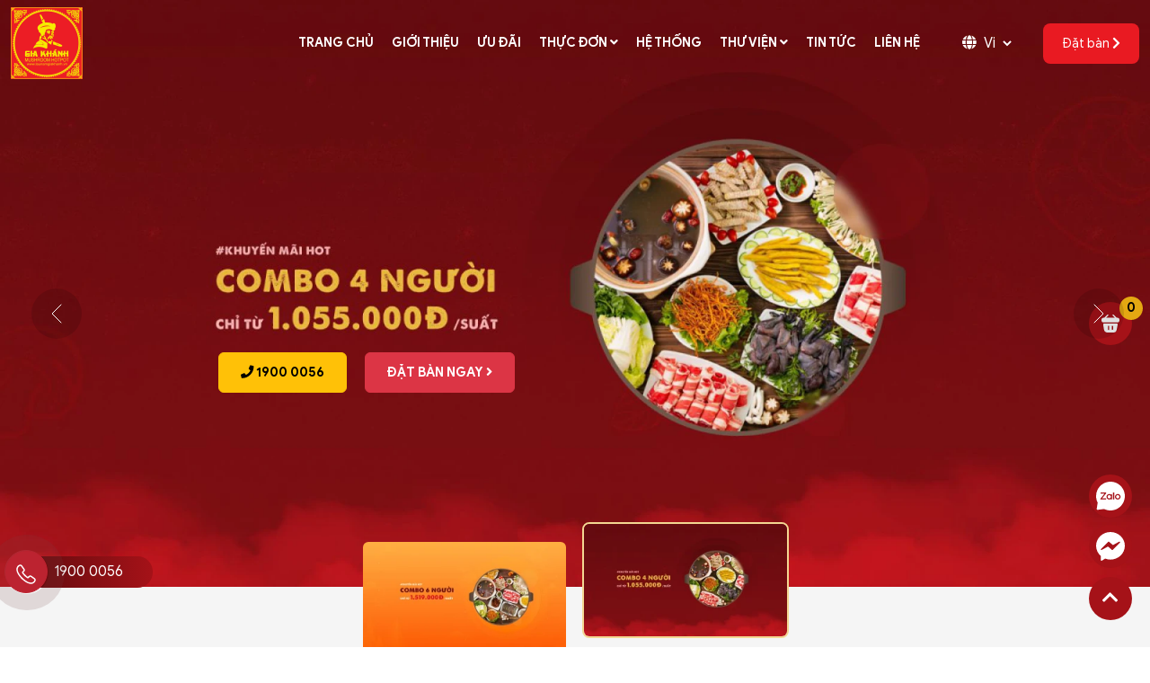

--- FILE ---
content_type: text/html; charset=UTF-8
request_url: https://launamgiakhanh.vn/?add-to-cart=5486
body_size: 14044
content:
<!doctype html>
<html lang="vi">
<head>
    <meta charset="utf-8">
    <meta name="viewport" content="width=device-width, initial-scale=1">

    <!-- CSRF Token -->
    <meta name="csrf-token" content="omkCiB7XNPresRJapJNjPeoW3U6mFjjuP9fHzDvJ">

    <title>Trang chủ - Lẩu nấm gia khánh</title>
<meta name="description" content="Mỗi sản phẩm của Lẩu Nấm Gia Khánh đều được qua sàng lọc , chắt chiu, tinh khiết và quý báu nhất từ thiên nhiên. Nhằm mang đến cho thực khách những món ăn có giá trị về chất lượng và luôn lấy tiêu chí “Sức khỏe con người làm trung tâm”">
<meta name="keywords" content="Lẩu nấm gia khánh, lẩu nấm">
<link rel="canonical" href="https://launamgiakhanh.vn">
<meta property="og:title" content="Trang chủ - Lẩu nấm gia khánh">
<meta property="og:description" content="Mỗi sản phẩm của Lẩu Nấm Gia Khánh đều được qua sàng lọc , chắt chiu, tinh khiết và quý báu nhất từ thiên nhiên. Nhằm mang đến cho thực khách những món ăn có giá trị về chất lượng và luôn lấy tiêu chí “Sức khỏe con người làm trung tâm”">
<meta property="og:type" content="articles">
<meta property="og:url" content="https://launamgiakhanh.vn">
<meta property="og:image" content="https://launamgiakhanh.vn/storage/upload_image/images/logo.png">

<meta name="twitter:title" content="Trang chủ - Lẩu nấm gia khánh">
<meta name="twitter:description" content="Mỗi sản phẩm của Lẩu Nấm Gia Khánh đều được qua sàng lọc , chắt chiu, tinh khiết và quý báu nhất từ thiên nhiên. Nhằm mang đến cho thực khách những món ăn có giá trị về chất lượng và luôn lấy tiêu chí “Sức khỏe con người làm trung tâm”">
<meta name="twitter:image" content="https://launamgiakhanh.vn/storage/upload_image/images/logo.png">
<meta name="twitter:site" content="launamgiakhanh.vn">
<script type="application/ld+json">{"@context":"https://schema.org","@type":"WebPage","name":"Trang chủ - Lẩu nấm gia khánh","description":"Mỗi sản phẩm của Lẩu Nấm Gia Khánh đều được qua sàng lọc , chắt chiu, tinh khiết và quý báu nhất từ thiên nhiên. Nhằm mang đến cho thực khách những món ăn có giá trị về chất lượng và luôn lấy tiêu chí “Sức khỏe con người làm trung tâm”","image":"https://launamgiakhanh.vn/storage/upload_image/images/logo.png"}</script>
    <meta name="robots" content="index, follow, max-snippet:-1, max-image-preview:large, max-video-preview:-1" />
    <link type='image/x-icon' href='https://launamgiakhanh.vn/images/favicon.ico' rel='icon'/>
    <!-- Fonts -->


    <!-- Styles -->
    <link href="https://launamgiakhanh.vn/css/app.css" rel="stylesheet">
            <!-- Font Awesome Icons -->
    <link rel="stylesheet" href="https://launamgiakhanh.vn/css/all.min.css">
    <!-- IonIcons -->
    <link rel="stylesheet" href="https://launamgiakhanh.vn/css/fontawesome.min.css">
    <link rel="stylesheet" href="https://launamgiakhanh.vn/css/mmenu.css">
    <link rel="stylesheet" href="https://launamgiakhanh.vn/css/web/style.css">
    <link rel="stylesheet" href="https://launamgiakhanh.vn/js/web/slick/slick.css">
    <link rel="stylesheet" href="https://launamgiakhanh.vn/js/web/slick/slick-theme.css">
    <link rel="stylesheet" href="https://launamgiakhanh.vn/css/web/home.css">
</head>
<body>
        <div id="app">
        <!-- Header -->
        <div class="navbar-finalstyle">
    <div class="container-top">
        <div class="row align-items-center">
            <div class="col-4 col-lg-9 d-block d-lg-none">
                <a href="#menu-mobile" class="d-block text-start fzandcolor-iconmb"><i class="fas fa-bars"></i></a>
            </div>
            <div class="col-md-2 col-2 col-xl-3">
                <a class="navbar-brand" href="https://launamgiakhanh.vn">
                    <img src="https://launamgiakhanh.vn/storage/upload_image/images/logo.png" alt="Lẩu nấm Gia Khánh" class="img-fluid logo-fs">
                </a>
            </div>
            <div class="col-md-9 col-5">
                <div class="d-flex align-items-center justify-content-md-between justify-content-end">
                    <div class="menu-top d-none d-lg-block" id="main-menu">
                        <ul class="list-unstyled text-uppercase">
                                                                                                <li class="nav-item" data-id="4" data-name="Trang chủ" >
    <a class="nav-link " href="https://launamgiakhanh.vn">
        Trang chủ 
    </a>
    </li>
                                                                    <li class="nav-item" data-id="8" data-name="Giới thiệu" >
    <a class="nav-link " href="https://launamgiakhanh.vn/trang/gioi-thieu">
        Giới thiệu 
    </a>
    </li>
                                                                    <li class="nav-item" data-id="7" data-name="Ưu đãi" >
    <a class="nav-link " href="https://launamgiakhanh.vn/danh-muc-tin/uu-dai">
        Ưu đãi 
    </a>
    </li>
                                                                    <li class="nav-item" data-id="5" data-name="Thực đơn" >
    <a class="nav-link " href="https://launamgiakhanh.vn/thuc-don">
        Thực đơn <i class="fas fa-angle-down"></i>
    </a>
            <ul class="sub-menu">
                            <li class="nav-item" data-id="10" data-name="Combo" >
    <a class="nav-link " href="https://launamgiakhanh.vn/thuc-don/combo">
        Combo 
    </a>
    </li>
                            <li class="nav-item" data-id="9" data-name="Món theo set" >
    <a class="nav-link " href="https://launamgiakhanh.vn/thuc-don/mon-theo-set">
        Món theo set 
    </a>
    </li>
                            <li class="nav-item" data-id="12" data-name="Khai vị" >
    <a class="nav-link " href="https://launamgiakhanh.vn/thuc-don/khai-vi">
        Khai vị 
    </a>
    </li>
                            <li class="nav-item" data-id="13" data-name="Các loại rau" >
    <a class="nav-link " href="https://launamgiakhanh.vn/thuc-don/cac-loai-rau">
        Các loại rau 
    </a>
    </li>
                            <li class="nav-item" data-id="14" data-name="Thịt" >
    <a class="nav-link " href="https://launamgiakhanh.vn/thuc-don/thit">
        Thịt 
    </a>
    </li>
                            <li class="nav-item" data-id="15" data-name="Nấm thiên nhiên" >
    <a class="nav-link " href="https://launamgiakhanh.vn/thuc-don/nam-thien-nhien">
        Nấm thiên nhiên 
    </a>
    </li>
                    </ul>
    </li>
                                                                    <li class="nav-item" data-id="3" data-name="Hệ thống" >
    <a class="nav-link " href="https://launamgiakhanh.vn/he-thong-cua-hang">
        Hệ thống 
    </a>
    </li>
                                                                    <li class="nav-item" data-id="2" data-name="Thư viện" >
    <a class="nav-link " href="https://launamgiakhanh.vn/hinh-anh">
        Thư viện <i class="fas fa-angle-down"></i>
    </a>
            <ul class="sub-menu">
                            <li class="nav-item" data-id="16" data-name="Hình ảnh" >
    <a class="nav-link " href="https://launamgiakhanh.vn/hinh-anh">
        Hình ảnh 
    </a>
    </li>
                            <li class="nav-item" data-id="17" data-name="Video" >
    <a class="nav-link " href="https://launamgiakhanh.vn/videos">
        Video 
    </a>
    </li>
                    </ul>
    </li>
                                                                    <li class="nav-item" data-id="6" data-name="Tin tức" >
    <a class="nav-link " href="https://launamgiakhanh.vn/danh-muc-tin/tin-tuc">
        Tin tức 
    </a>
    </li>
                                                                    <li class="nav-item" data-id="1" data-name="Liên hệ" >
    <a class="nav-link " href="https://launamgiakhanh.vn/lien-he">
        Liên hệ 
    </a>
    </li>
                                                                                    </ul>
                    </div>
                    <div class="form-select-lang d-none d-lg-block">
                        <i class="fas fa-globe"></i>
                        <select name="locale" id="change_locale" class="text-capitalize">
                                                            <option value="https://launamgiakhanh.vn/en" >en</option>
                                
                                                            <option value="https://launamgiakhanh.vn/vi" selected>vi</option>
                                
                                                    </select>
                    </div>
                    <button class="btn btn-order" type="button" data-bs-toggle="offcanvas" data-bs-target="#offcanvasRight" aria-controls="offcanvasRight">Đặt bàn <i class="fas fa-chevron-right"></i></button>
                </div>
            </div>
        </div>

    </div>
</div>        <!-- /.Header -->
        <div class="content">
                <div class="top-content">
        <div class="slide-home">
                            <div class="position-relative">
                    <img src="https://launamgiakhanh.vn/storage/slider/1920x980/1-Slide-8.webp"
     alt="Slider 1"
     class="img-fluid ">
                    <ul class="list-unstyled position-absolute mb-0 btn-slider">
                        <li class="d-inline-block"><a href="tel:1900 0056" class="btn btn-warning"><i class="fas fa-phone"></i> 1900 0056</a></li>
                        <li class="d-inline-block ms-3"><a href="https://launamgiakhanh.vn/thuc-don" class="btn btn-danger">Đặt bàn ngay <i class="fas fa-angle-right"></i></a></li>
                    </ul>
                </div>
                            <div class="position-relative">
                    <img src="https://launamgiakhanh.vn/storage/slider/1920x980/2-Slide-1.webp"
     alt="Slider 2"
     class="img-fluid ">
                    <ul class="list-unstyled position-absolute mb-0 btn-slider">
                        <li class="d-inline-block"><a href="tel:1900 0056" class="btn btn-warning"><i class="fas fa-phone"></i> 1900 0056</a></li>
                        <li class="d-inline-block ms-3"><a href="https://launamgiakhanh.vn/thuc-don" class="btn btn-danger">Đặt bàn ngay <i class="fas fa-angle-right"></i></a></li>
                    </ul>
                </div>
                    </div>
        <div class="container">
            <div class="row">
                <div class="col-md-2"></div>
                <div class="col-md-8">
                    <div class="slider-nav-slide-home">
                                                    <div class="img-slide-item">
                                <img src="https://launamgiakhanh.vn/storage/slider/290x160/1-Slide-8.webp"
     alt=""
     class="img-fluid ">
                            </div>
                                                    <div class="img-slide-item">
                                <img src="https://launamgiakhanh.vn/storage/slider/290x160/2-Slide-1.webp"
     alt=""
     class="img-fluid ">
                            </div>
                                            </div>
                </div>
                <div class="col-md-2"></div>
            </div>
        </div>
    </div>
    <div class="page-about">
        <div class="container">
            <div class="row align-items-center">
                <div class="col-md-6">
                    <div class="col-md-10">
                        <div class="img-about">
                                                            <img src="https://launamgiakhanh.vn/storage/upload_image/images/240598260_4286049091472471_2686320172808960609_n-300x200.jpg"
     alt="Lẩu nấm Gia Khánh"
     class="img-fluid ">
                                                    </div>
                    </div>
                </div>
                <div class="col-md-6">
                    <div class="content-home-page">
                                                    <p class="hashtag-about"># Giới thiệu</p>
                            <h3 class="title-about">Lẩu nấm Gia Khánh</h3>
                            <div class="about-description">
                                Thương hiệu Lẩu Nấm Gia Khánh được thành lập năm 2008, phát triển không ngừng &amp; dần khẳng định được vị thế của mình trong làng ẩm thực Việt Nam.
Với tiêu chí đó mỗi sản phẩm của Lẩu Nấm Gia Khánh đều được qua sàng lọc, chắt chiu, tinh khiết và quý báu nhất từ thiên nhiên. Nhằm mang đến cho thực khách những món ăn có giá trị về chất lượng và luôn lấy tiêu chí “ sức khỏe con người làm trung tâm”.
                            </div>
                            <a href="https://launamgiakhanh.vn/trang/gioi-thieu" class="btn btn-see-about">Tìm hiểu thêm <i class="fas fa-angle-right"></i></a>
                                            </div>
                </div>
            </div>
        </div>
    </div>
    <div class="box-order">
        <div class="container">
            <div class="row">
                <div class="col-md-6 pe-2 pe-md-5">
                    <p class="title-order">Thực đơn</p>
                    <div class="product-home">
                        <ul class="nav nav-tabs" id="myTabProduct" role="tablist">
                                                                                                <li class="nav-item" role="presentation">
                                        <button class="nav-link active" id="combo-tab" data-bs-toggle="tab" data-bs-target="#combo" type="button" role="tab" aria-controls="combo" aria-selected="true">Combo</button>
                                    </li>
                                                                    <li class="nav-item" role="presentation">
                                        <button class="nav-link " id="mon-theo-set-tab" data-bs-toggle="tab" data-bs-target="#mon-theo-set" type="button" role="tab" aria-controls="mon-theo-set" aria-selected="false">Món theo set</button>
                                    </li>
                                                                    <li class="nav-item" role="presentation">
                                        <button class="nav-link " id="khai-vi-tab" data-bs-toggle="tab" data-bs-target="#khai-vi" type="button" role="tab" aria-controls="khai-vi" aria-selected="false">Khai vị</button>
                                    </li>
                                                                    <li class="nav-item" role="presentation">
                                        <button class="nav-link " id="cac-loai-rau-tab" data-bs-toggle="tab" data-bs-target="#cac-loai-rau" type="button" role="tab" aria-controls="cac-loai-rau" aria-selected="false">Các loại rau</button>
                                    </li>
                                                                    <li class="nav-item" role="presentation">
                                        <button class="nav-link " id="thit-tab" data-bs-toggle="tab" data-bs-target="#thit" type="button" role="tab" aria-controls="thit" aria-selected="false">Thịt</button>
                                    </li>
                                                                    <li class="nav-item" role="presentation">
                                        <button class="nav-link " id="nam-thien-nhien-tab" data-bs-toggle="tab" data-bs-target="#nam-thien-nhien" type="button" role="tab" aria-controls="nam-thien-nhien" aria-selected="false">Nấm thiên nhiên</button>
                                    </li>
                                                                                    </ul>
                        <div class="tab-content" id="myTabContentProduct">
                                                                                                <div class="tab-pane fade show active" id="combo" role="tabpanel" aria-labelledby="combo-tab">
                                                                                                                                    <div class="d-flex align-items-center justify-content-between item-product">
                                                    <a href="https://launamgiakhanh.vn/san-pham/combo-4-khach-chim-cau" title="Combo 4 khách  - chim câu">
                                                        <img src="https://launamgiakhanh.vn/storage/upload_image/images/SET 250K chuẩn.jpg"
     alt="Combo 4 khách  - chim câu"
     class="img-fluid ">
                                                    </a>
                                                    <div class="info-title-product">
                                                        <div class="left-hover-product align-items-center justify-content-between">
                                                            <a href="https://launamgiakhanh.vn/san-pham/combo-4-khach-chim-cau" title="Combo 4 khách  - chim câu">
                                                                <p class="title-product-box">Combo 4 khách  - chim câu</p>
                                                            </a>
                                                            <p class="price-product-box">1.080.000đ</p>
                                                        </div>
                                                        <div class="right-hover-product">
                                                            <a href="https://launamgiakhanh.vn/san-pham/combo-4-khach-chim-cau" class="btn btn-danger">Xem chi tiết</a>
                                                            <button type="button" onclick="order(1)" class="btn btn-warning cartToastBtn">Thêm giỏ hàng</button>
                                                        </div>

                                                    </div>
                                                </div>
                                                                                            <div class="d-flex align-items-center justify-content-between item-product">
                                                    <a href="https://launamgiakhanh.vn/san-pham/combo-4-khach-ga-ac" title="Combo 4 khách  - Gà ác">
                                                        <img src="https://launamgiakhanh.vn/storage/upload_image/images/Menu/combo.jpg"
     alt="Combo 4 khách  - Gà ác"
     class="img-fluid ">
                                                    </a>
                                                    <div class="info-title-product">
                                                        <div class="left-hover-product align-items-center justify-content-between">
                                                            <a href="https://launamgiakhanh.vn/san-pham/combo-4-khach-ga-ac" title="Combo 4 khách  - Gà ác">
                                                                <p class="title-product-box">Combo 4 khách  - Gà ác</p>
                                                            </a>
                                                            <p class="price-product-box">1.055.000đ</p>
                                                        </div>
                                                        <div class="right-hover-product">
                                                            <a href="https://launamgiakhanh.vn/san-pham/combo-4-khach-ga-ac" class="btn btn-danger">Xem chi tiết</a>
                                                            <button type="button" onclick="order(2)" class="btn btn-warning cartToastBtn">Thêm giỏ hàng</button>
                                                        </div>

                                                    </div>
                                                </div>
                                                                                            <div class="d-flex align-items-center justify-content-between item-product">
                                                    <a href="https://launamgiakhanh.vn/san-pham/combo-dac-biet-2-khach" title="Combo Đặc biệt ( 2 khách )">
                                                        <img src="https://launamgiakhanh.vn/storage/upload_image/images/240598260_4286049091472471_2686320172808960609_n-300x200.jpg"
     alt="Combo Đặc biệt ( 2 khách )"
     class="img-fluid ">
                                                    </a>
                                                    <div class="info-title-product">
                                                        <div class="left-hover-product align-items-center justify-content-between">
                                                            <a href="https://launamgiakhanh.vn/san-pham/combo-dac-biet-2-khach" title="Combo Đặc biệt ( 2 khách )">
                                                                <p class="title-product-box">Combo Đặc biệt ( 2 khách )</p>
                                                            </a>
                                                            <p class="price-product-box">825.000đ</p>
                                                        </div>
                                                        <div class="right-hover-product">
                                                            <a href="https://launamgiakhanh.vn/san-pham/combo-dac-biet-2-khach" class="btn btn-danger">Xem chi tiết</a>
                                                            <button type="button" onclick="order(4)" class="btn btn-warning cartToastBtn">Thêm giỏ hàng</button>
                                                        </div>

                                                    </div>
                                                </div>
                                                                                                                                                                    <a href="https://launamgiakhanh.vn/thuc-don/combo" class="see-all-product">Xem tất cả <i class="fas fa-chevron-right"></i></a>
                                                                            </div>
                                                                    <div class="tab-pane fade " id="mon-theo-set" role="tabpanel" aria-labelledby="mon-theo-set-tab">
                                                                                                                                                                                                                                                        <a href="https://launamgiakhanh.vn/thuc-don/mon-theo-set" class="see-all-product">Xem tất cả <i class="fas fa-chevron-right"></i></a>
                                                                            </div>
                                                                    <div class="tab-pane fade " id="khai-vi" role="tabpanel" aria-labelledby="khai-vi-tab">
                                                                                                                                    <div class="d-flex align-items-center justify-content-between item-product">
                                                    <a href="https://launamgiakhanh.vn/san-pham/nam-xao-tong-hop" title="NẤM XÀO TỔNG HỢP">
                                                        <img src="https://launamgiakhanh.vn/storage/upload_image/images/Menu/NamXaoTongHop.jpg"
     alt="NẤM XÀO TỔNG HỢP"
     class="img-fluid ">
                                                    </a>
                                                    <div class="info-title-product">
                                                        <div class="left-hover-product align-items-center justify-content-between">
                                                            <a href="https://launamgiakhanh.vn/san-pham/nam-xao-tong-hop" title="NẤM XÀO TỔNG HỢP">
                                                                <p class="title-product-box">NẤM XÀO TỔNG HỢP</p>
                                                            </a>
                                                            <p class="price-product-box">110.000đ</p>
                                                        </div>
                                                        <div class="right-hover-product">
                                                            <a href="https://launamgiakhanh.vn/san-pham/nam-xao-tong-hop" class="btn btn-danger">Xem chi tiết</a>
                                                            <button type="button" onclick="order(7)" class="btn btn-warning cartToastBtn">Thêm giỏ hàng</button>
                                                        </div>

                                                    </div>
                                                </div>
                                                                                            <div class="d-flex align-items-center justify-content-between item-product">
                                                    <a href="https://launamgiakhanh.vn/san-pham/salad-nam" title="SALAD NẤM">
                                                        <img src="https://launamgiakhanh.vn/storage/upload_image/images/Menu/SalasNam.jpg"
     alt="SALAD NẤM"
     class="img-fluid ">
                                                    </a>
                                                    <div class="info-title-product">
                                                        <div class="left-hover-product align-items-center justify-content-between">
                                                            <a href="https://launamgiakhanh.vn/san-pham/salad-nam" title="SALAD NẤM">
                                                                <p class="title-product-box">SALAD NẤM</p>
                                                            </a>
                                                            <p class="price-product-box">50.000đ</p>
                                                        </div>
                                                        <div class="right-hover-product">
                                                            <a href="https://launamgiakhanh.vn/san-pham/salad-nam" class="btn btn-danger">Xem chi tiết</a>
                                                            <button type="button" onclick="order(8)" class="btn btn-warning cartToastBtn">Thêm giỏ hàng</button>
                                                        </div>

                                                    </div>
                                                </div>
                                                                                            <div class="d-flex align-items-center justify-content-between item-product">
                                                    <a href="https://launamgiakhanh.vn/san-pham/nem-nam-chiec" title="NEM NẤM (CHIẾC)">
                                                        <img src="https://launamgiakhanh.vn/storage/upload_image/images/Menu/NemNam.jpg"
     alt="NEM NẤM (CHIẾC)"
     class="img-fluid ">
                                                    </a>
                                                    <div class="info-title-product">
                                                        <div class="left-hover-product align-items-center justify-content-between">
                                                            <a href="https://launamgiakhanh.vn/san-pham/nem-nam-chiec" title="NEM NẤM (CHIẾC)">
                                                                <p class="title-product-box">NEM NẤM (CHIẾC)</p>
                                                            </a>
                                                            <p class="price-product-box">12.000đ</p>
                                                        </div>
                                                        <div class="right-hover-product">
                                                            <a href="https://launamgiakhanh.vn/san-pham/nem-nam-chiec" class="btn btn-danger">Xem chi tiết</a>
                                                            <button type="button" onclick="order(9)" class="btn btn-warning cartToastBtn">Thêm giỏ hàng</button>
                                                        </div>

                                                    </div>
                                                </div>
                                                                                                                                                                    <a href="https://launamgiakhanh.vn/thuc-don/khai-vi" class="see-all-product">Xem tất cả <i class="fas fa-chevron-right"></i></a>
                                                                            </div>
                                                                    <div class="tab-pane fade " id="cac-loai-rau" role="tabpanel" aria-labelledby="cac-loai-rau-tab">
                                                                                                                                    <div class="d-flex align-items-center justify-content-between item-product">
                                                    <a href="https://launamgiakhanh.vn/san-pham/rau-cai-thao" title="RAU CẢI THẢO">
                                                        <img src="https://launamgiakhanh.vn/storage/upload_image/images/Menu/CaiThao.jpg"
     alt="RAU CẢI THẢO"
     class="img-fluid ">
                                                    </a>
                                                    <div class="info-title-product">
                                                        <div class="left-hover-product align-items-center justify-content-between">
                                                            <a href="https://launamgiakhanh.vn/san-pham/rau-cai-thao" title="RAU CẢI THẢO">
                                                                <p class="title-product-box">RAU CẢI THẢO</p>
                                                            </a>
                                                            <p class="price-product-box">25.000đ</p>
                                                        </div>
                                                        <div class="right-hover-product">
                                                            <a href="https://launamgiakhanh.vn/san-pham/rau-cai-thao" class="btn btn-danger">Xem chi tiết</a>
                                                            <button type="button" onclick="order(18)" class="btn btn-warning cartToastBtn">Thêm giỏ hàng</button>
                                                        </div>

                                                    </div>
                                                </div>
                                                                                            <div class="d-flex align-items-center justify-content-between item-product">
                                                    <a href="https://launamgiakhanh.vn/san-pham/rau-cai-cuc" title="RAU CẢI CÚC">
                                                        <img src="https://launamgiakhanh.vn/storage/upload_image/images/Menu/RauCaiCuc.jpg"
     alt="RAU CẢI CÚC"
     class="img-fluid ">
                                                    </a>
                                                    <div class="info-title-product">
                                                        <div class="left-hover-product align-items-center justify-content-between">
                                                            <a href="https://launamgiakhanh.vn/san-pham/rau-cai-cuc" title="RAU CẢI CÚC">
                                                                <p class="title-product-box">RAU CẢI CÚC</p>
                                                            </a>
                                                            <p class="price-product-box">25.000đ</p>
                                                        </div>
                                                        <div class="right-hover-product">
                                                            <a href="https://launamgiakhanh.vn/san-pham/rau-cai-cuc" class="btn btn-danger">Xem chi tiết</a>
                                                            <button type="button" onclick="order(19)" class="btn btn-warning cartToastBtn">Thêm giỏ hàng</button>
                                                        </div>

                                                    </div>
                                                </div>
                                                                                            <div class="d-flex align-items-center justify-content-between item-product">
                                                    <a href="https://launamgiakhanh.vn/san-pham/rau-cai-xoong" title="RAU CẢI XOONG">
                                                        <img src="https://launamgiakhanh.vn/storage/upload_image/images/Menu/RauCaiXoong.jpg"
     alt="RAU CẢI XOONG"
     class="img-fluid ">
                                                    </a>
                                                    <div class="info-title-product">
                                                        <div class="left-hover-product align-items-center justify-content-between">
                                                            <a href="https://launamgiakhanh.vn/san-pham/rau-cai-xoong" title="RAU CẢI XOONG">
                                                                <p class="title-product-box">RAU CẢI XOONG</p>
                                                            </a>
                                                            <p class="price-product-box">25.000đ</p>
                                                        </div>
                                                        <div class="right-hover-product">
                                                            <a href="https://launamgiakhanh.vn/san-pham/rau-cai-xoong" class="btn btn-danger">Xem chi tiết</a>
                                                            <button type="button" onclick="order(20)" class="btn btn-warning cartToastBtn">Thêm giỏ hàng</button>
                                                        </div>

                                                    </div>
                                                </div>
                                                                                                                                                                    <a href="https://launamgiakhanh.vn/thuc-don/cac-loai-rau" class="see-all-product">Xem tất cả <i class="fas fa-chevron-right"></i></a>
                                                                            </div>
                                                                    <div class="tab-pane fade " id="thit" role="tabpanel" aria-labelledby="thit-tab">
                                                                                                                                    <div class="d-flex align-items-center justify-content-between item-product">
                                                    <a href="https://launamgiakhanh.vn/san-pham/ca-hoi" title="CÁ HỒI">
                                                        <img src="https://launamgiakhanh.vn/storage/upload_image/images/Menu/CaHoi.jpg"
     alt="CÁ HỒI"
     class="img-fluid ">
                                                    </a>
                                                    <div class="info-title-product">
                                                        <div class="left-hover-product align-items-center justify-content-between">
                                                            <a href="https://launamgiakhanh.vn/san-pham/ca-hoi" title="CÁ HỒI">
                                                                <p class="title-product-box">CÁ HỒI</p>
                                                            </a>
                                                            <p class="price-product-box">320.000đ</p>
                                                        </div>
                                                        <div class="right-hover-product">
                                                            <a href="https://launamgiakhanh.vn/san-pham/ca-hoi" class="btn btn-danger">Xem chi tiết</a>
                                                            <button type="button" onclick="order(25)" class="btn btn-warning cartToastBtn">Thêm giỏ hàng</button>
                                                        </div>

                                                    </div>
                                                </div>
                                                                                            <div class="d-flex align-items-center justify-content-between item-product">
                                                    <a href="https://launamgiakhanh.vn/san-pham/ech-dia-to" title="ẾCH – ĐĨA TO">
                                                        <img src="https://launamgiakhanh.vn/storage/upload_image/images/Menu/Ech.jpg"
     alt="ẾCH – ĐĨA TO"
     class="img-fluid ">
                                                    </a>
                                                    <div class="info-title-product">
                                                        <div class="left-hover-product align-items-center justify-content-between">
                                                            <a href="https://launamgiakhanh.vn/san-pham/ech-dia-to" title="ẾCH – ĐĨA TO">
                                                                <p class="title-product-box">ẾCH – ĐĨA TO</p>
                                                            </a>
                                                            <p class="price-product-box">200.000đ</p>
                                                        </div>
                                                        <div class="right-hover-product">
                                                            <a href="https://launamgiakhanh.vn/san-pham/ech-dia-to" class="btn btn-danger">Xem chi tiết</a>
                                                            <button type="button" onclick="order(26)" class="btn btn-warning cartToastBtn">Thêm giỏ hàng</button>
                                                        </div>

                                                    </div>
                                                </div>
                                                                                            <div class="d-flex align-items-center justify-content-between item-product">
                                                    <a href="https://launamgiakhanh.vn/san-pham/thit-ba-ba" title="THỊT BA BA">
                                                        <img src="https://launamgiakhanh.vn/storage/upload_image/images/Menu/ThitBaba.jpg"
     alt="THỊT BA BA"
     class="img-fluid ">
                                                    </a>
                                                    <div class="info-title-product">
                                                        <div class="left-hover-product align-items-center justify-content-between">
                                                            <a href="https://launamgiakhanh.vn/san-pham/thit-ba-ba" title="THỊT BA BA">
                                                                <p class="title-product-box">THỊT BA BA</p>
                                                            </a>
                                                            <p class="price-product-box">0đ</p>
                                                        </div>
                                                        <div class="right-hover-product">
                                                            <a href="https://launamgiakhanh.vn/san-pham/thit-ba-ba" class="btn btn-danger">Xem chi tiết</a>
                                                            <button type="button" onclick="order(27)" class="btn btn-warning cartToastBtn">Thêm giỏ hàng</button>
                                                        </div>

                                                    </div>
                                                </div>
                                                                                                                                                                    <a href="https://launamgiakhanh.vn/thuc-don/thit" class="see-all-product">Xem tất cả <i class="fas fa-chevron-right"></i></a>
                                                                            </div>
                                                                    <div class="tab-pane fade " id="nam-thien-nhien" role="tabpanel" aria-labelledby="nam-thien-nhien-tab">
                                                                                                                                    <div class="d-flex align-items-center justify-content-between item-product">
                                                    <a href="https://launamgiakhanh.vn/san-pham/nam-bung-lon" title="NẤM BỤNG LỢN">
                                                        <img src="https://launamgiakhanh.vn/storage/upload_image/images/Menu/NamBungLon.jpg"
     alt="NẤM BỤNG LỢN"
     class="img-fluid ">
                                                    </a>
                                                    <div class="info-title-product">
                                                        <div class="left-hover-product align-items-center justify-content-between">
                                                            <a href="https://launamgiakhanh.vn/san-pham/nam-bung-lon" title="NẤM BỤNG LỢN">
                                                                <p class="title-product-box">NẤM BỤNG LỢN</p>
                                                            </a>
                                                            <p class="price-product-box">0đ</p>
                                                        </div>
                                                        <div class="right-hover-product">
                                                            <a href="https://launamgiakhanh.vn/san-pham/nam-bung-lon" class="btn btn-danger">Xem chi tiết</a>
                                                            <button type="button" onclick="order(34)" class="btn btn-warning cartToastBtn">Thêm giỏ hàng</button>
                                                        </div>

                                                    </div>
                                                </div>
                                                                                            <div class="d-flex align-items-center justify-content-between item-product">
                                                    <a href="https://launamgiakhanh.vn/san-pham/nam-thuy-tinh-trang" title="NẤM THỦY TINH TRẮNG">
                                                        <img src="https://launamgiakhanh.vn/storage/upload_image/images/Menu/01_NamTien.jpg"
     alt="NẤM THỦY TINH TRẮNG"
     class="img-fluid ">
                                                    </a>
                                                    <div class="info-title-product">
                                                        <div class="left-hover-product align-items-center justify-content-between">
                                                            <a href="https://launamgiakhanh.vn/san-pham/nam-thuy-tinh-trang" title="NẤM THỦY TINH TRẮNG">
                                                                <p class="title-product-box">NẤM THỦY TINH TRẮNG</p>
                                                            </a>
                                                            <p class="price-product-box">78.000đ</p>
                                                        </div>
                                                        <div class="right-hover-product">
                                                            <a href="https://launamgiakhanh.vn/san-pham/nam-thuy-tinh-trang" class="btn btn-danger">Xem chi tiết</a>
                                                            <button type="button" onclick="order(35)" class="btn btn-warning cartToastBtn">Thêm giỏ hàng</button>
                                                        </div>

                                                    </div>
                                                </div>
                                                                                            <div class="d-flex align-items-center justify-content-between item-product">
                                                    <a href="https://launamgiakhanh.vn/san-pham/nam-thuy-tinh-nau" title="NẤM THỦY TINH NÂU">
                                                        <img src="https://launamgiakhanh.vn/storage/upload_image/images/Menu/07_NamThuyTinhNau.jpg"
     alt="NẤM THỦY TINH NÂU"
     class="img-fluid ">
                                                    </a>
                                                    <div class="info-title-product">
                                                        <div class="left-hover-product align-items-center justify-content-between">
                                                            <a href="https://launamgiakhanh.vn/san-pham/nam-thuy-tinh-nau" title="NẤM THỦY TINH NÂU">
                                                                <p class="title-product-box">NẤM THỦY TINH NÂU</p>
                                                            </a>
                                                            <p class="price-product-box">78.000đ</p>
                                                        </div>
                                                        <div class="right-hover-product">
                                                            <a href="https://launamgiakhanh.vn/san-pham/nam-thuy-tinh-nau" class="btn btn-danger">Xem chi tiết</a>
                                                            <button type="button" onclick="order(36)" class="btn btn-warning cartToastBtn">Thêm giỏ hàng</button>
                                                        </div>

                                                    </div>
                                                </div>
                                                                                                                                                                    <a href="https://launamgiakhanh.vn/thuc-don/nam-thien-nhien" class="see-all-product">Xem tất cả <i class="fas fa-chevron-right"></i></a>
                                                                            </div>
                                                                                    </div>
                    </div>

                </div>
                <div class="col-md-6 ps-5">
                    <p class="title-order">Đặt bàn trước</p>
                    <p class="des-order">Quý khách vui lòng đặt bàn trước 1 giờ để được phục vụ tốt nhất, mọi chi tiết liên hệ: <b>1900 0056 – 0909 911 112</b></p>
                    <form action="https://launamgiakhanh.vn/dat-ban" method="post">
                        <input type="hidden" name="_token" value="omkCiB7XNPresRJapJNjPeoW3U6mFjjuP9fHzDvJ">                        <input type="text" class="form-control" value="" placeholder="Họ và tên" name="full_name" required>
                                                <div class="row">
                            <div class="col-md-6">
                                <input type="text" class="form-control" value="" placeholder="Số điện thoại" name="phone" required>
                                                            </div>
                            <div class="col-md-6">
                                <input type="text" class="form-control" value="" placeholder="Địa chỉ Email" name="email">
                                                            </div>
                        </div>
                        <select name="store_id" class="form-control">
                            <option value="" selected disabled>Vui lòng chọn cơ sở</option>
                                                                                                <option value="1">Lẩu Nấm Gia Khánh Vũ Phạm Hàm</option>
                                                                    <option value="2">Lẩu Nấm Gia Khánh Mỗ Lao</option>
                                                                    <option value="3">Lẩu Nấm Gia Khánh Hàm Nghi</option>
                                                                    <option value="4">Lẩu Nấm Gia Khánh Ngoại Giao Đoàn</option>
                                                                    <option value="5">Nướng &amp;Lẩu Gia Khánh (Dương Nội )</option>
                                                                    <option value="7">Lẩu Nấm Gia Khánh Đền Lừ</option>
                                                                    <option value="8">Lẩu Nấm Gia Khánh Thanh Xuân</option>
                                                                    <option value="10">Lẩu Nấm Gia Khánh Hải Dương</option>
                                                                    <option value="11">Lẩu Nấm Gia Khánh Cơ sở Sông Đà</option>
                                                                                    </select>
                        <div class="row">
                            <div class="col-md-6">
                                <input type="date" class="form-control" name="book_time" value="" required>
                                                            </div>
                            <div class="col-md-6">
                                <div class="row">
                                    <div class="col-md-6">
                                        <select name="book_hour" id="" class="form-control" required>
                                            <option value="Giờ đặt(*):">Giờ đặt(*):</option>
                                            <option value="9h">9h</option>
                                            <option value="9h30">9h30</option>
                                            <option value="10h">10h</option>
                                            <option value="10h30">10h30</option>
                                            <option value="11h">11h</option>
                                            <option value="11h30">11h30</option>
                                            <option value="12h">12h</option>
                                            <option value="12h30">12h30</option>
                                            <option value="13h">13h</option>
                                            <option value="13h30">13h30</option>
                                            <option value="14h">14h</option>
                                            <option value="17h">17h</option>
                                            <option value="17h30">17h30</option>
                                            <option value="18h">18h</option>
                                            <option value="18h30">18h30</option>
                                            <option value="19h">19h</option>
                                            <option value="19h30">19h30</option>
                                            <option value="20h">20h</option>
                                            <option value="20h30">20h30</option>
                                            <option value="21h">21h</option>
                                        </select>

                                    </div>
                                    <div class="col-md-6">
                                        <input type="number" class="form-control" value="" min="1" placeholder="Số khách" name="number_customers">
                                    </div>
                                </div>
                            </div>
                        </div>
                        <textarea name="note" id="" cols="30" rows="4" class="form-control" placeholder="Ghi chú khi đặt bàn"></textarea>
                                                <button class="btn btn-order-now" type="submit" >Đặt bàn ngay <i class="fas fa-chevron-right"></i></button>
                    </form>
                </div>
            </div>
        </div>
    </div>
    <div class="box-media">
        <div class="container">
            <div class="row align-items-center">
                <div class="col-md-5 pe-3">
                    <div class="content-home-page">
                        <p class="hashtag-about"># Thư viện media</p>
                        <h3 class="title-about">tinh túy từ thiên nhiên</h3>
                        <div class="about-description">
                            <p>Hãy để sản phẩm của Lẩu Nấm Gia Khánh đem đến sức khỏe, niềm vui và sự nhiệt tình trong từng bữa ăn cho thực khách.
                                Chúng tôi cam kết luôn đồng hành cùng thực khách trong từng món ăn về giá trị dinh dưỡng, chất lượng và phong cách phục vụ. Với không gian kiến trúc mở, lấy thiên nhiên làm nền tảng, luôn thay đổi tạo cảm giác lạ và mới mẻ cho thực khách.</p>
                        </div>
                        <a href="https://launamgiakhanh.vn/hinh-anh" class="btn btn-see-about">Xem tất cả <i class="fas fa-angle-right"></i></a>
                    </div>

                </div>
                <div class="col-md-7">
                    <div class="list-media">
                        <div class="row">
                                                            <div class="col-md-6">
                                    <div class="content-media-home for-image">
                                        <span>
                                            <img src="https://launamgiakhanh.vn/storage/media/340x340/1-Rectangle 63.webp"
     alt="Thưởng Thức Nước Canh Bổ Dưỡng Trong Dịp Tết Đến Xuân Về"
     class="img-fluid ">
                                        </span>
                                        <p class="title-media-item"><span>Thưởng Thức Nước Canh Bổ Dưỡng Trong Dịp Tết Đến Xuân Về</span></p>
                                        <span class="for-hover"></span>
                                    </div>
                                </div>
                                                            <div class="col-md-6">
                                    <div class="content-media-home for-image">
                                        <span>
                                            <img src="https://launamgiakhanh.vn/storage/media/340x340/2-Rectangle 55.webp"
     alt="Lẩu Nấm Gia Khánh Vì Một Tương Lai Xanh Trên VTV1"
     class="img-fluid ">
                                        </span>
                                        <p class="title-media-item"><span>Lẩu Nấm Gia Khánh Vì Một Tương Lai Xanh Trên VTV1</span></p>
                                        <span class="for-hover"></span>
                                    </div>
                                </div>
                                                                                        <div class="col-md-6">
                                    <div class="content-media-home for-video">
                                        <div class="position-relative">
                                            <span>
                                                <img src="https://launamgiakhanh.vn/storage/media/340x340/1-Rectangle 63.webp"
     alt="Thưởng Thức Nước Canh Bổ Dưỡng Trong Dịp Tết Đến Xuân Về"
     class="img-fluid ">
                                            </span>
                                            <img src="https://launamgiakhanh.vn/images/Youtube.png" alt="" class="play-youtube-video position-absolute top-50 start-50 translate-middle">
                                        </div>
                                        <p class="title-media-item"><span>Thưởng Thức Nước Canh Bổ Dưỡng Trong Dịp Tết Đến Xuân Về</span></p>
                                        <span class="for-hover"></span>
                                    </div>
                                </div>
                                                            <div class="col-md-6">
                                    <div class="content-media-home for-video">
                                        <div class="position-relative">
                                            <span>
                                                <img src="https://launamgiakhanh.vn/storage/media/340x340/2-Rectangle 55.webp"
     alt="Lẩu Nấm Gia Khánh Vì Một Tương Lai Xanh Trên VTV1"
     class="img-fluid ">
                                            </span>
                                            <img src="https://launamgiakhanh.vn/images/Youtube.png" alt="" class="play-youtube-video position-absolute top-50 start-50 translate-middle">
                                        </div>
                                        <p class="title-media-item"><span>Lẩu Nấm Gia Khánh Vì Một Tương Lai Xanh Trên VTV1</span></p>
                                        <span class="for-hover"></span>
                                    </div>
                                </div>
                                                    </div>
                    </div>
                </div>
            </div>
        </div>
    </div>
    <div class="box-new">
        <div class="container">
            <h3 class="text-center title-box-new">Tin tức mới nhất</h3>
            <div class="article-list-home">
                                    <div class="article-item">
                        <div class="article-item-content">
                            <a href="https://launamgiakhanh.vn/cung-lau-nam-gia-khanh-chao-thang-moi.html">
                                <img src="https://launamgiakhanh.vn/storage/upload_image/images/tin-tuc/lẩu-nấm-gia-khánh.jpg"
     alt="Cùng lẩu nấm Gia Khánh chào tháng mới !"
     class="img-fluid ">
                            </a>
                            <div class="box-content-article">
                                <p class="calendar-new"><i class="fas fa-calendar-alt"></i> 2023-08-11 07:56:59</p>
                                <a href="https://launamgiakhanh.vn/cung-lau-nam-gia-khanh-chao-thang-moi.html">
                                    <h4 class="title-article">Cùng lẩu nấm Gia Khánh chào tháng mới !</h4>
                                </a>
                                <p class="description-article">Mồng 1 sớm mai, mồng 2 đầu tháng !

Chúc cộng đồng thực khách tháng mới bình an hạnh phúc</p>
                            </div>
                        </div>
                    </div>
                                    <div class="article-item">
                        <div class="article-item-content">
                            <a href="https://launamgiakhanh.vn/cung-lau-nam-gia-khanh-tri-an-thay-co.html">
                                <img src="https://launamgiakhanh.vn/storage/upload_image/images/tin-tuc/thay-co.jpg"
     alt="Cùng lẩu nấm Gia Khánh tri ân thầy cô !"
     class="img-fluid ">
                            </a>
                            <div class="box-content-article">
                                <p class="calendar-new"><i class="fas fa-calendar-alt"></i> 2023-08-11 07:57:24</p>
                                <a href="https://launamgiakhanh.vn/cung-lau-nam-gia-khanh-tri-an-thay-co.html">
                                    <h4 class="title-article">Cùng lẩu nấm Gia Khánh tri ân thầy cô !</h4>
                                </a>
                                <p class="description-article">Tri thức ngày xưa trở lại đây,

Ân tình sâu nặng của cô thầy!

Người mang ánh sáng soi đời trẻ;

Lái chuyến đò chiều sang bến đây?</p>
                            </div>
                        </div>
                    </div>
                                    <div class="article-item">
                        <div class="article-item-content">
                            <a href="https://launamgiakhanh.vn/bung-no-sieu-khuyen-mai-le-304-15-nam-nay.html">
                                <img src="https://launamgiakhanh.vn/storage/upload_image/images/Rectangle 63 (2).jpg"
     alt="Thông Báo Lịch Nghỉ Tết Nhâm Dần 2022"
     class="img-fluid ">
                            </a>
                            <div class="box-content-article">
                                <p class="calendar-new"><i class="fas fa-calendar-alt"></i> 2023-08-11 07:57:45</p>
                                <a href="https://launamgiakhanh.vn/bung-no-sieu-khuyen-mai-le-304-15-nam-nay.html">
                                    <h4 class="title-article">Thông Báo Lịch Nghỉ Tết Nhâm Dần 2022</h4>
                                </a>
                                <p class="description-article">THÔNG BÁO LỊCH NGHỈ TẾT NHÂM DẦN 2022 Các cơ sở bán tại chỗ tại Hà Nội: Số 67 Vũ Phạm Hàm, Yên Hoà, Cầu Giấy Số 28 Tây Sơn, Quang Trung, Đống Đa Số 18 Nguyễn Văn Lộc, Mộ Lao, Hà Đông Số 5 Phố An Khang, KĐT Nam.</p>
                            </div>
                        </div>
                    </div>
                                    <div class="article-item">
                        <div class="article-item-content">
                            <a href="https://launamgiakhanh.vn/lau-nam-gia-khanh-tren-logo-vtv6-2020.html">
                                <img src="https://launamgiakhanh.vn/storage/upload_image/images/tin-tuc/hinh-anh-chuc-tet-chuc-mung-nam-moi-2022-3-1024x513.jpg"
     alt="Các Bài Cúng &amp; Ngày Giờ Tốt Đầu Năm Nhâm Dần (Tham Khảo)"
     class="img-fluid ">
                            </a>
                            <div class="box-content-article">
                                <p class="calendar-new"><i class="fas fa-calendar-alt"></i> 2023-08-11 07:56:59</p>
                                <a href="https://launamgiakhanh.vn/lau-nam-gia-khanh-tren-logo-vtv6-2020.html">
                                    <h4 class="title-article">Các Bài Cúng &amp; Ngày Giờ Tốt Đầu Năm Nhâm Dần (Tham Khảo)</h4>
                                </a>
                                <p class="description-article">VĂN KHẤN ÔNG TÁO CHẦU TRỜI NĂM NHÂM DẦN

          Nam mô A DI ĐÀ PHẬT (03 lần)

Kính nghe:

Niên chung dĩ mãn, chư Thần hội tập, tam bát chầu Thiên, thị phi cộng tấu, sớ tiến Thượng Thiên, chính pháp đường tiền, phân minh thiện ác, tội phúc vô sai, kính trung kiến diện.</p>
                            </div>
                        </div>
                    </div>
                                    <div class="article-item">
                        <div class="article-item-content">
                            <a href="https://launamgiakhanh.vn/lau-nam-gia-khanh-tri-an-khach-hang.html">
                                <img src="https://launamgiakhanh.vn/storage/upload_image/images/tin-tuc/khai-xuan.jpg"
     alt="Khai Xuân Nhâm Dần Cùng Lẩu Nấm Gia Khánh"
     class="img-fluid ">
                            </a>
                            <div class="box-content-article">
                                <p class="calendar-new"><i class="fas fa-calendar-alt"></i> 2023-08-11 07:57:24</p>
                                <a href="https://launamgiakhanh.vn/lau-nam-gia-khanh-tri-an-khach-hang.html">
                                    <h4 class="title-article">Khai Xuân Nhâm Dần Cùng Lẩu Nấm Gia Khánh</h4>
                                </a>
                                <p class="description-article">KHAI XUÂN NHÂM DẦN CÙNG LẨU NẤM GIA KHÁNH !
Xuân này hơn hẳn mấy xuân qua.
Phúc lộc đưa nhau đến từng nhà.
Vài lời cung chúc tân niên mới.
Vạn sự An Khang vạn sự lành !</p>
                            </div>
                        </div>
                    </div>
                            </div>
        </div>
    </div>
        </div>
        <!-- Main Footer -->
        <footer class="main-footer text-light">
    <div class="top-footer py-5">
        <div class="container">
            <div class="row">
                <div class="col-md-6">
                    <div class="row">
                        <div class="col-md-7">
                            <img src="https://launamgiakhanh.vn/storage/upload_image/images/logo_footer.png" alt="Lẩu nấm Gia Khánh" class="img-fluid logo-fs mb-4">
                            <div class="list_infor_ft">
                                <p><img src="/storage/upload_image/images/email.png"> <span style="color:hsl(358,83%,77%);">Email: </span><a href="mailto:lienhe@launamgiakhanh.vn"><span style="color:hsl(358,83%,77%);">lienhe@launamgiakhanh.vn</span></a></p><p><img src="/storage/upload_image/images/global.png"> <span style="color:hsl(358,83%,77%);">Website: www.launamgiakhanh.vn</span></p><p><img src="/storage/upload_image/images/dangkibocongthuong.png"> &nbsp; &nbsp; &nbsp; &nbsp; &nbsp; &nbsp; &nbsp; &nbsp;&nbsp;<a href="https://www.facebook.com/giakhanhhotpot"><img src="/storage/upload_image/images/facebook.png"></a> &nbsp; &nbsp;&nbsp;<img src="/storage/upload_image/images/youtube.png"></p>
                            </div>
                        </div>
                        <div class="col-md-5">
                            <div class="row">
                                <div class="col-md-12 col-6">
                                    <div class="info-ft-phone">
                                        <p>Hotline</p>
                                        <span>1900 0056</span>
                                    </div>
                                </div>
                                <div class="col-md-12 col-6">
                                    <div class="info-ft-phone">
                                        <p>Giờ mở cửa</p>
                                        <span class="open-store">10:00 - 21:30</span>
                                    </div>
                                </div>
                            </div>
                            <button class="btn btn-order" type="button" data-bs-toggle="offcanvas" data-bs-target="#offcanvasRight" aria-controls="offcanvasRight">Đặt bàn ngay <i class="fas fa-chevron-right"></i></button>
                        </div>
                    </div>

                </div>
                <div class="col-md-6">
                    <div class="row">
                        <div class="col-md-5">
                            <div class="text-center menu-bottom-ft">
                                <div class="title-menu-bt">Liên kết nhanh</div>
                                <ul class="list-unstyled list-item-menu-bt">
                                    <li><a href="https://launamgiakhanh.vn/lien-he">Liên hệ</a></li>
                                    <li><a href="https://launamgiakhanh.vn/thuc-don">Thực đơn</a></li>
                                    <li><a href="">Khuyến mại</a></li>
                                    <li><a href="">Câu hỏi thường gặp</a></li>
                                </ul>
                            </div>
                        </div>
                        <div class="col-md-7">
                            <div class="fb-page d-none d-md-block" data-href="https://www.facebook.com/giakhanhhotpot" data-tabs="" data-width="" data-height="" data-small-header="false" data-adapt-container-width="true" data-hide-cover="false" data-show-facepile="true"><blockquote cite="https://www.facebook.com/giakhanhhotpot" class="fb-xfbml-parse-ignore"><a href="https://www.facebook.com/giakhanhhotpot">Lẩu Nấm Gia Khánh</a></blockquote></div>
                            <div class="link-to-restaurant">
                                <a href="https://launamgiakhanh.vn/he-thong-cua-hang" class="btn btn-store"><i class="fas fa-map-marker-alt"></i> Hệ thống nhà hàng</a>
                            </div>
                        </div>
                    </div>
                </div>
            </div>
        </div>
    </div>
</footer>
        <div class="order-now-right">
    <div class="offcanvas offcanvas-end" tabindex="-1" id="offcanvasRight" aria-labelledby="offcanvasRightLabel">
        <div class="row">
            <div class="col-md-1"></div>
            <div class="col-md-8">
                <div class="offcanvas-header">
                    <h5 id="offcanvasRightLabel">Đặt bàn trước</h5>
                    <button type="button" class="btn-close text-reset position-absolute top-50 start-0 translate-middle" data-bs-dismiss="offcanvas" aria-label="Close"></button>
                </div>
                <div class="offcanvas-body">
                    <p class="des-for-form">Quý khách vui lòng đặt bàn trước 1 giờ để được phục vụ tốt nhất, mọi chi tiết liên hệ: <b>1900 0056 – 0909 911 112</b></p>
                    <form action="https://launamgiakhanh.vn/dat-ban" method="post">
                        <input type="hidden" name="_token" value="omkCiB7XNPresRJapJNjPeoW3U6mFjjuP9fHzDvJ">                        <input type="text" class="form-control" placeholder="Họ và tên" value="" name="full_name" required>
                                                <div class="row">
                            <div class="col-md-6">
                                <input type="number" class="form-control" placeholder="Số điện thoại" value="" name="phone" required>
                                                            </div>
                            <div class="col-md-6">
                                <input type="text" class="form-control" placeholder="Địa chỉ Email" name="email" value="">
                                                            </div>
                        </div>
                        <select name="store_id" class="form-control" required>
                            <option value="" selected disabled>Vui lòng chọn cơ sở</option>
                                                                                                <option value="1">Lẩu Nấm Gia Khánh Vũ Phạm Hàm</option>
                                                                    <option value="2">Lẩu Nấm Gia Khánh Mỗ Lao</option>
                                                                    <option value="3">Lẩu Nấm Gia Khánh Hàm Nghi</option>
                                                                    <option value="4">Lẩu Nấm Gia Khánh Ngoại Giao Đoàn</option>
                                                                    <option value="5">Nướng &amp;Lẩu Gia Khánh (Dương Nội )</option>
                                                                    <option value="7">Lẩu Nấm Gia Khánh Đền Lừ</option>
                                                                    <option value="8">Lẩu Nấm Gia Khánh Thanh Xuân</option>
                                                                    <option value="10">Lẩu Nấm Gia Khánh Hải Dương</option>
                                                                    <option value="11">Lẩu Nấm Gia Khánh Cơ sở Sông Đà</option>
                                                                                    </select>
                        <div class="row">
                            <div class="col-md-6">
                                <input type="date" class="form-control" name="book_time" value="" required>
                                                            </div>
                            <div class="col-md-6">
                                <div class="row">
                                    <div class="col-md-6">
                                        <select name="book_hour" id="" required class="form-control">
                                            <option value="" selected disabled>Giờ đặt(*):</option>
                                            <option value="9h">9h</option>
                                            <option value="9h30">9h30</option>
                                            <option value="10h">10h</option>
                                            <option value="10h30">10h30</option>
                                            <option value="11h">11h</option>
                                            <option value="11h30">11h30</option>
                                            <option value="12h">12h</option>
                                            <option value="12h30">12h30</option>
                                            <option value="13h">13h</option>
                                            <option value="13h30">13h30</option>
                                            <option value="14h">14h</option>
                                            <option value="17h">17h</option>
                                            <option value="17h30">17h30</option>
                                            <option value="18h">18h</option>
                                            <option value="18h30">18h30</option>
                                            <option value="19h">19h</option>
                                            <option value="19h30">19h30</option>
                                            <option value="20h">20h</option>
                                            <option value="20h30">20h30</option>
                                            <option value="21h">21h</option>
                                        </select>
                                    </div>
                                    <div class="col-md-6">
                                        <input type="number" class="form-control" value="" min="1" placeholder="Số khách" name="number_customers">
                                    </div>
                                </div>
                            </div>
                        </div>
                        <textarea name="note" id="" cols="30" rows="4" class="form-control" placeholder="Ghi chú khi đặt bàn"></textarea>
                                                <button class="btn btn-order-now" type="submit" >Đặt bàn ngay <i class="fas fa-chevron-right"></i></button>
                    </form>
                </div>
            </div>
            <div class="col-md-3"></div>
        </div>
    </div>
</div>
        <div class="hotline-all">
    <div class="hotline-icon">
        <a href="tel:19000056" class="text-hotline">1900 0056</a>
        <a href="tel:19000056" class="pulse">
            <svg xmlns="http://www.w3.org/2000/svg" width="22" height="22" viewBox="0 0 22 22" fill="none">
                <path d="M20.97 17.33C20.97 17.69 20.89 18.06 20.72 18.42C20.55 18.78 20.33 19.12 20.04 19.44C19.55 19.98 19.01 20.37 18.4 20.62C17.8 20.87 17.15 21 16.45 21C15.43 21 14.34 20.76 13.19 20.27C12.04 19.78 10.89 19.12 9.75 18.29C8.58811 17.4401 7.49169 16.5041 6.47 15.49C5.45877 14.472 4.5261 13.3789 3.68 12.22C2.86 11.08 2.2 9.94 1.72 8.81C1.24 7.67 1 6.58 1 5.54C1 4.86 1.12 4.21 1.36 3.61C1.6 3 1.98 2.44 2.51 1.94C3.15 1.31 3.85 1 4.59 1C4.87 1 5.15 1.06 5.4 1.18C5.66 1.3 5.89 1.48 6.07 1.74L8.39 5.01C8.57 5.26 8.7 5.49 8.79 5.71C8.88 5.92 8.93 6.13 8.93 6.32C8.93 6.56 8.86 6.8 8.72 7.03C8.59 7.26 8.4 7.5 8.16 7.74L7.4 8.53C7.29 8.64 7.24 8.77 7.24 8.93C7.24 9.01 7.25 9.08 7.27 9.16C7.3 9.24 7.33 9.3 7.35 9.36C7.53 9.69 7.84 10.12 8.28 10.64C8.73 11.16 9.21 11.69 9.73 12.22C10.27 12.75 10.79 13.24 11.32 13.69C11.84 14.13 12.27 14.43 12.61 14.61C12.66 14.63 12.72 14.66 12.79 14.69C12.87 14.72 12.95 14.73 13.04 14.73C13.21 14.73 13.34 14.67 13.45 14.56L14.21 13.81C14.46 13.56 14.7 13.37 14.93 13.25C15.16 13.11 15.39 13.04 15.64 13.04C15.83 13.04 16.03 13.08 16.25 13.17C16.47 13.26 16.7 13.39 16.95 13.56L20.26 15.91C20.52 16.09 20.7 16.3 20.81 16.55C20.91 16.8 20.97 17.05 20.97 17.33Z" stroke="#fff" stroke-width="1.5" stroke-miterlimit="10"/>
            </svg>
        </a>
    </div>
</div>
<div class="cart-all-page position-fixed top-50 translate-middle-y">
    <a href="https://launamgiakhanh.vn/cart" class="text-black">
        <svg width="48" height="48" viewBox="0 0 48 48" fill="none" xmlns="http://www.w3.org/2000/svg">
            <rect width="48" height="48" rx="24" fill="#A51218"/>
            <path d="M31.24 17.579H30.84L27.46 14.199C27.328 14.0692 27.1502 13.9964 26.965 13.9964C26.7798 13.9964 26.602 14.0692 26.47 14.199C26.2 14.469 26.2 14.909 26.47 15.189L28.86 17.579H19.14L21.53 15.189C21.8 14.919 21.8 14.479 21.53 14.199C21.398 14.0692 21.2202 13.9964 21.035 13.9964C20.8498 13.9964 20.672 14.0692 20.54 14.199L17.17 17.579H16.77C15.87 17.579 14 17.579 14 20.139C14 21.109 14.2 21.749 14.62 22.169C14.86 22.419 15.15 22.549 15.46 22.619C15.75 22.689 16.06 22.699 16.36 22.699H31.64C31.95 22.699 32.24 22.679 32.52 22.619C33.36 22.419 34 21.819 34 20.139C34 17.579 32.13 17.579 31.24 17.579ZM31.05 24H16.87C16.25 24 15.78 24.55 15.88 25.16L16.72 30.3C17 32.02 17.75 34 21.08 34H26.69C30.06 34 30.66 32.31 31.02 30.42L32.03 25.19C32.0585 25.0453 32.0546 24.8962 32.0186 24.7532C31.9825 24.6102 31.9152 24.477 31.8215 24.3632C31.7277 24.2494 31.6099 24.1578 31.4765 24.095C31.3431 24.0322 31.1974 23.9997 31.05 24ZM22.61 30.45C22.6151 30.5444 22.6008 30.6389 22.5682 30.7276C22.5356 30.8163 22.4852 30.8975 22.4202 30.9661C22.3551 31.0347 22.2768 31.0893 22.1899 31.1267C22.1031 31.164 22.0095 31.1833 21.915 31.1833C21.8205 31.1833 21.7269 31.164 21.6401 31.1267C21.5532 31.0893 21.4749 31.0347 21.4098 30.9661C21.3448 30.8975 21.2944 30.8163 21.2618 30.7276C21.2292 30.6389 21.2149 30.5444 21.22 30.45V27.15C21.22 26.77 21.53 26.45 21.92 26.45C22.1039 26.4526 22.2794 26.5275 22.4085 26.6585C22.5376 26.7895 22.61 26.9661 22.61 27.15V30.45ZM26.89 30.45C26.89 30.84 26.58 31.15 26.19 31.15C25.81 31.15 25.49 30.84 25.49 30.45V27.15C25.49 26.77 25.81 26.45 26.19 26.45C26.58 26.45 26.89 26.77 26.89 27.15V30.45Z" fill="white"/>
        </svg>
        <span class="position-absolute number-added-cart" id="number-added-cart">0</span>
    </a>
</div>

<div class="social-chat-online position-fixed">
    <ul class="list-unstyled mb-0">
        <li class="mb-2">
            <a href="https://zalo.me">
                <svg width="48" height="48" viewBox="0 0 48 48" fill="none" xmlns="http://www.w3.org/2000/svg">
                    <circle cx="24" cy="24" r="24" fill="#A51218"/>
                    <g clip-path="url(#clip0_63_3941)">
                        <path d="M40 23.9971C39.9989 26.7112 39.308 29.3804 37.9921 31.7541C36.6762 34.1277 34.7786 36.1278 32.4775 37.5663C30.1765 39.0049 27.5475 39.8347 24.8377 39.9778C22.1279 40.121 19.4262 39.5727 16.9864 38.3845L9.54 39.3159C9.41679 39.3313 9.29169 39.3177 9.17462 39.2764C9.05754 39.235 8.9517 39.1669 8.86547 39.0776C8.77923 38.9882 8.71498 38.88 8.67779 38.7616C8.6406 38.6431 8.6315 38.5175 8.6512 38.3949L9.784 31.3464C8.67246 29.1938 8.0641 26.8169 8.0048 24.3949C7.94549 21.9729 8.43678 19.569 9.44163 17.3645C10.4465 15.1601 11.9386 13.2126 13.8056 11.669C15.6726 10.1253 17.8656 9.02579 20.2193 8.45331C22.573 7.88083 25.0259 7.85033 27.3931 8.36411C29.7603 8.8779 31.98 9.92257 33.8847 11.4193C35.7895 12.9161 37.3296 14.8259 38.3889 17.0046C39.4482 19.1834 39.9991 21.5743 40 23.9971H40Z" fill="white"/>
                        <path fill-rule="evenodd" clip-rule="evenodd" d="M24.4568 22.3152V21.896H25.7136V27.796H24.9936C24.8516 27.796 24.7153 27.7398 24.6146 27.6397C24.5139 27.5396 24.4569 27.4036 24.456 27.2616C23.9993 27.5952 23.4591 27.7959 22.8954 27.8413C22.3316 27.8868 21.7663 27.7752 21.262 27.5191C20.7578 27.263 20.3343 26.8722 20.0384 26.3902C19.7426 25.9081 19.586 25.3536 19.586 24.788C19.586 24.2224 19.7426 23.6679 20.0384 23.1858C20.3343 22.7038 20.7578 22.313 21.262 22.0569C21.7663 21.8008 22.3316 21.6893 22.8954 21.7347C23.4591 21.7802 23.9993 21.9808 24.456 22.3144L24.4568 22.3152ZM19.2576 19.9984V20.1896C19.2772 20.5423 19.1789 20.8916 18.9784 21.1824L18.9504 21.2144C18.9 21.272 18.7808 21.4064 18.724 21.48L14.688 26.5424H19.2576V27.2624C19.2574 27.4051 19.2006 27.5418 19.0996 27.6426C18.9987 27.7434 18.8619 27.8 18.7192 27.8H12.8V27.4584C12.7831 27.1756 12.8655 26.8958 13.0328 26.6672L17.3344 21.3424H12.9792V19.9984H19.2576ZM27.2384 27.796C27.1197 27.7958 27.0058 27.7485 26.9219 27.6646C26.8379 27.5806 26.7906 27.4668 26.7904 27.348V19.9984H28.136V27.796H27.2384ZM32.1136 21.688C32.7237 21.6883 33.32 21.8695 33.8271 22.2087C34.3342 22.5479 34.7293 23.0299 34.9625 23.5936C35.1957 24.1574 35.2566 24.7776 35.1373 25.3759C35.018 25.9742 34.724 26.5237 34.2924 26.9549C33.8609 27.3862 33.3111 27.6797 32.7127 27.7986C32.1143 27.9174 31.4942 27.8561 30.9306 27.6224C30.367 27.3888 29.8854 26.9933 29.5466 26.4859C29.2078 25.9785 29.0271 25.3821 29.0272 24.772C29.0276 23.9538 29.353 23.1693 29.9318 22.5909C30.5106 22.0126 31.2954 21.6878 32.1136 21.688ZM22.6488 26.5904C23.0051 26.5906 23.3535 26.4851 23.6499 26.2872C23.9462 26.0894 24.1773 25.8081 24.3138 25.479C24.4503 25.1499 24.4861 24.7876 24.4168 24.4381C24.3474 24.0886 24.1759 23.7675 23.9241 23.5155C23.6723 23.2634 23.3513 23.0917 23.0019 23.022C22.6524 22.9523 22.2902 22.9878 21.9609 23.124C21.6316 23.2603 21.3502 23.491 21.1521 23.7872C20.954 24.0834 20.8482 24.4317 20.848 24.788C20.848 25.2658 21.0377 25.724 21.3754 26.0619C21.713 26.3999 22.1711 26.59 22.6488 26.5904ZM32.1136 26.5904C32.4726 26.5904 32.8235 26.484 33.122 26.2846C33.4205 26.0851 33.6531 25.8017 33.7906 25.47C33.928 25.1384 33.964 24.7735 33.894 24.4214C33.824 24.0693 33.6512 23.7458 33.3974 23.492C33.1437 23.2381 32.8203 23.0651 32.4682 22.995C32.1162 22.9249 31.7512 22.9607 31.4195 23.098C31.0878 23.2352 30.8043 23.4678 30.6047 23.7662C30.4052 24.0646 30.2986 24.4154 30.2984 24.7744C30.299 25.2555 30.4905 25.7167 30.8309 26.0567C31.1712 26.3967 31.6325 26.5878 32.1136 26.588V26.5904Z" fill="#A51218"/>
                    </g>
                    <defs>
                        <clipPath id="clip0_63_3941">
                            <rect width="32" height="32" fill="white" transform="translate(8 8)"/>
                        </clipPath>
                    </defs>
                </svg>
            </a>
        </li>
        <li class="mb-2">
            <a href="" target="_blank">
                <svg width="48" height="48" viewBox="0 0 48 48" fill="none" xmlns="http://www.w3.org/2000/svg">
                    <circle cx="24" cy="24" r="24" fill="#A51218"/>
                    <g clip-path="url(#clip0_63_3943)">
                        <path d="M24 8C15.1773 8 8 14.8787 8 23.3333C8 27.692 9.94 31.8333 13.3333 34.7467V39.3333C13.334 39.5099 13.4045 39.6791 13.5294 39.804C13.6542 39.9288 13.8234 39.9993 14 40C14.125 40.0003 14.2475 39.9652 14.3533 39.8987L18.0693 37.5773C19.9573 38.3 21.9507 38.6667 24 38.6667C32.8227 38.6667 40 31.788 40 23.3333C40 14.8787 32.8227 8 24 8ZM25.5653 27.84L21.5973 24.4387C21.4951 24.3502 21.3683 24.2952 21.2339 24.2809C21.0995 24.2666 20.9639 24.2937 20.8453 24.3587L14.32 27.9187C14.1786 27.9933 14.0154 28.0154 13.8592 27.9813C13.7031 27.9471 13.564 27.8588 13.4667 27.732C13.3712 27.6034 13.325 27.4448 13.3365 27.285C13.348 27.1253 13.4164 26.975 13.5293 26.8613L21.5293 18.8613C21.7347 18.656 22.0347 18.4853 22.4347 18.8267L26.4027 22.228C26.505 22.3163 26.6318 22.3712 26.7662 22.3855C26.9005 22.3998 27.0361 22.3728 27.1547 22.308L33.68 18.7493C33.8215 18.6753 33.9846 18.6534 34.1406 18.6875C34.2966 18.7217 34.4357 18.8096 34.5333 18.936C34.6288 19.0646 34.675 19.2232 34.6635 19.383C34.652 19.5427 34.5836 19.693 34.4707 19.8067L26.4707 27.8067C26.2653 28.0093 25.9653 28.1813 25.5653 27.84Z" fill="white"/>
                    </g>
                    <defs>
                        <clipPath id="clip0_63_3943">
                            <rect width="32" height="32" fill="white" transform="translate(8 8)"/>
                        </clipPath>
                    </defs>
                </svg>
            </a>
        </li>
    </ul>
</div>
<div class="position-fixed z-3 scroll-top">
    <a href="#">
        <i class="fas fa-chevron-up"></i>
    </a>
</div>

<div class="position-fixed top-0 end-0 p-3" style="z-index: 11">
    <div id="cartToast" class="toast hide cartToast" role="alert" aria-live="assertive" aria-atomic="true">
        <div class="d-flex justify-content-between align-items-center">
            <svg width="52" height="52" viewBox="0 0 52 52" fill="none" xmlns="http://www.w3.org/2000/svg">
                <rect width="52" height="52" rx="26" fill="#08A34F" fill-opacity="0.08"/>
                <rect x="6" y="6" width="40" height="40" rx="20" fill="#08A34F" fill-opacity="0.08"/>
                <path d="M21.75 26L24.58 28.83L30.25 23.17M26 36C31.5 36 36 31.5 36 26C36 20.5 31.5 16 26 16C20.5 16 16 20.5 16 26C16 31.5 20.5 36 26 36Z" stroke="#08A34F" stroke-width="1.5" stroke-linecap="round" stroke-linejoin="round"/>
            </svg>
            <div class="toast-body">
                Thêm vào giỏ hàng thành công
            </div>
        </div>
    </div>
</div>
    </div>
    <nav class="menu-mobile d-block d-lg-none" id="menu-mobile">
        <ul>
                                                <li >
    <a href="https://launamgiakhanh.vn">Trang chủ</a>
    </li>
                                    <li >
    <a href="https://launamgiakhanh.vn/trang/gioi-thieu">Giới thiệu</a>
    </li>
                                    <li >
    <a href="https://launamgiakhanh.vn/danh-muc-tin/uu-dai">Ưu đãi</a>
    </li>
                                    <li >
    <a href="https://launamgiakhanh.vn/thuc-don">Thực đơn</a>
            <ul >
                            <li >
    <a href="https://launamgiakhanh.vn/thuc-don/combo">Combo</a>
    </li>
                            <li >
    <a href="https://launamgiakhanh.vn/thuc-don/mon-theo-set">Món theo set</a>
    </li>
                            <li >
    <a href="https://launamgiakhanh.vn/thuc-don/khai-vi">Khai vị</a>
    </li>
                            <li >
    <a href="https://launamgiakhanh.vn/thuc-don/cac-loai-rau">Các loại rau</a>
    </li>
                            <li >
    <a href="https://launamgiakhanh.vn/thuc-don/thit">Thịt</a>
    </li>
                            <li >
    <a href="https://launamgiakhanh.vn/thuc-don/nam-thien-nhien">Nấm thiên nhiên</a>
    </li>
                    </ul>
    </li>
                                    <li >
    <a href="https://launamgiakhanh.vn/he-thong-cua-hang">Hệ thống</a>
    </li>
                                    <li >
    <a href="https://launamgiakhanh.vn/hinh-anh">Thư viện</a>
            <ul >
                            <li >
    <a href="https://launamgiakhanh.vn/hinh-anh">Hình ảnh</a>
    </li>
                            <li >
    <a href="https://launamgiakhanh.vn/video">Video</a>
    </li>
                    </ul>
    </li>
                                    <li >
    <a href="https://launamgiakhanh.vn/danh-muc-tin/tin-tuc">Tin tức</a>
    </li>
                                    <li >
    <a href="https://launamgiakhanh.vn/lien-he">Liên hệ</a>
    </li>
                                    </ul>
    </nav>
    <!-- jQuery -->
    <script src="https://launamgiakhanh.vn/js/jquery.min.js"></script>
    <!-- Scripts -->
            <!-- Bootstrap -->
    <script src="https://launamgiakhanh.vn/js/web/bootstrap.bundle.min.js"></script>
    <script src="https://launamgiakhanh.vn/js/fontawesome.min.js"></script>
    <script src="https://cdn.jsdelivr.net/npm/sweetalert2@11"></script>
    <script src="https://launamgiakhanh.vn/js/mmenu.js"></script>
    <script src="https://launamgiakhanh.vn/js/web/main.js" defer></script>
    <div id="fb-root"></div>
    <script async defer crossorigin="anonymous" src="https://connect.facebook.net/vi_VN/sdk.js#xfbml=1&version=v17.0" nonce="yQawsNWn"></script>
    <script>
        let toastrSuccsee = '';
        let toastrDanger = '';
        if (toastrDanger.length > 0 || toastrSuccsee.length > 0) {
            if (toastrDanger.length > 0){
                Swal.fire({
                    icon: 'error',
                    title: 'Oops...',
                    text: toastrDanger,
                })
                toastr["error"](toastrDanger)
            } else {
                Swal.fire(
                    'Thành công!',
                    toastrSuccsee,
                    'success'
                )
            }
        }
    </script>

    <script>
        $(".cartToastBtn").on('click', function () {
            var bsAlert = new bootstrap.Toast($('#cartToast'));
            bsAlert.show();
        })
    </script>
    <script>
        function order(id_prd) {
            var quantity = $("#quantity").val();
            $.ajax({
                type: 'POST',
                dataType: 'json',
                url: 'https://launamgiakhanh.vn/them-vao-gio-hang',
                data: {
                    quantity: quantity?quantity:1,
                    id: id_prd,
                    _token: $('meta[name="csrf-token"]').attr("content")
                },
                success: function (data) {
                    console.log(data);
                    $("#number-added-cart").html(data.total);
                }
            });
        }
    </script>
    <script src="https://launamgiakhanh.vn/js/web/slick/slick.js"></script>
    <script>
        $('.slide-home').slick({
            slidesToShow: 1,
            slidesToScroll: 1,
            infinite: true,
            arrows: true,
            dot:false,
            fade: true,
            autoplay: true,
            autoplaySpeed: 2000,
            prevArrow: '<div class="slick-prev"><svg width="56" height="56" viewBox="0 0 56 56" fill="none" xmlns="http://www.w3.org/2000/svg"><rect width="56" height="56" rx="28" fill="black" fill-opacity="0.12"/><path d="M33 38L23 28L33 18" stroke="white" stroke-linecap="round" stroke-linejoin="round"/></svg></div>',
            nextArrow: '<div class="slick-next"><svg width="56" height="56" viewBox="0 0 56 56" fill="none" xmlns="http://www.w3.org/2000/svg"><rect x="56" y="56" width="56" height="56" rx="28" transform="rotate(-180 56 56)" fill="black" fill-opacity="0.12"/><path d="M23 18L33 28L23 38" stroke="white" stroke-linecap="round" stroke-linejoin="round"/></svg></div>',
            asNavFor: '.slider-nav-slide-home',
            responsive: [
                {
                    breakpoint: 768,
                    settings: {
                        slidesToShow: 1,
                        slidesToScroll: 1,
                        dots: true,
                        arrows: false
                    }
                },
                {
                    breakpoint: 576,
                    settings: {
                        slidesToShow: 1,
                        slidesToScroll: 1,
                        dots: true,
                        arrows: false
                    }
                }
            ]
        });
        $('.slider-nav-slide-home').slick({
            slidesToShow: 3,
            slidesToScroll: 1,
            asNavFor: '.slide-home',
            dots: false,
            centerMode: false,
            arrows: false,
            infinite: true,
            autoplay: true,
            autoplaySpeed: 2000,
            focusOnSelect: true
        });

        $('.article-list-home').slick({
            infinite: true,
            slidesToShow: 3,
            slidesToScroll: 1,
            arrows: false,
            responsive: [
                {
                    breakpoint: 768,
                    settings: {
                        slidesToShow: 1,
                        slidesToScroll: 1,
                        dots: true,
                        arrows: false
                    }
                },
                {
                    breakpoint: 576,
                    settings: {
                        slidesToShow: 1,
                        slidesToScroll: 1,
                        dots: true,
                        arrows: false
                    }
                }
            ]
        });
    </script>
</body>
</html>


--- FILE ---
content_type: text/css
request_url: https://launamgiakhanh.vn/css/web/style.css
body_size: 2782
content:
@font-face{font-family:GoogleSans;src:url(/fonts/GoogleSans-Regular.ttf?4b411db491ad6ae789b840fb3a5e6107)}@font-face{font-family:GoogleSans-Bold;src:url(/fonts/GoogleSans-Bold.ttf?6b36bf67d979283ff19fb8a20f0d8abe)}@font-face{font-family:SVN-SVN-A-Love-Of-Thunder;src:url(/fonts/SVN-SVN-A-Love-Of-Thunder.ttf?b6aff5c206bb6e771bbfa25bf5ce3941)}@font-face{font-family:SVN-Bear;src:url(/fonts/SVN-Bear.ttf?f0bbac2951868f94dd6bba8792dc8687)}h1,h2,h3,h4{font-family:GoogleSans-Bold,sans-serif}.container-top{--bs-gutter-x:1.5rem;--bs-gutter-y:0;margin-left:auto;margin-right:auto;padding-left:calc(var(--bs-gutter-x)*.5);padding-right:calc(var(--bs-gutter-x)*.5);width:100%}@media (min-width:576px){.container-top{max-width:540px}}@media (min-width:768px){.container-top{max-width:720px}}@media (min-width:992px){.container-top{max-width:960px}}@media (min-width:1200px){.container-top{max-width:1680px}}@media (min-width:1400px){.container-top{max-width:1680px}}body{background-color:#fff;font-family:GoogleSans,sans-serif;font-size:16px}@media (max-width:768px){body{font-size:18px}}a{text-decoration:unset}a:hover{color:#bc2330}.fzandcolor-iconmb{color:#a59898;font-size:22px}#app{overflow-x:hidden;position:relative}#app .navbar-finalstyle{z-index:3}#app .navbar-finalstyle .navbar-brand{display:block;padding:8px 0}#app .navbar-finalstyle .navbar-brand .logo-fs{max-height:80px}#app .navbar-finalstyle #main-menu ul{display:flex;float:none;margin:0}#app .navbar-finalstyle #main-menu ul li{float:none;line-height:50px;position:relative}@media (max-width:1280px){#app .navbar-finalstyle #main-menu ul li{line-height:30px}}#app .navbar-finalstyle #main-menu ul li a{color:#000;font-family:GoogleSans-Bold;padding:0 32px 0 0;text-decoration:none}@media (max-width:1440px){#app .navbar-finalstyle #main-menu ul li a{font-size:16px;padding:0 20px 0 0}}@media screen and (min-width:980px) and (max-width:1300px){#app .navbar-finalstyle #main-menu ul li a{font-size:14px;padding:0 20px 0 0;white-space:nowrap}}#app .navbar-finalstyle #main-menu ul li a:hover{color:var(--primary-primary-500,#e91a22)}#app .navbar-finalstyle #main-menu ul li .sub-menu{display:none;list-style:none;padding:0;position:absolute}#app .navbar-finalstyle #main-menu ul li .sub-menu li a{color:#fff;display:block;font-size:15px;font-style:normal;font-weight:500;line-height:18px;padding:11px 26px 9px 6px;text-transform:unset;width:200px}#app .navbar-finalstyle #main-menu ul li .sub-menu li a:hover{background-color:var(--primary-primary-500,#e91a22);border-radius:8px}#app .navbar-finalstyle #main-menu ul>li>a:hover{background:unset;color:var(--primary-primary-500,#e91a22)}#app .navbar-finalstyle #main-menu ul>li>ul .level1-menu-item i{margin-right:15px}#app .navbar-finalstyle #main-menu ul>li:hover .sub-menu{-webkit-backdrop-filter:blur(8px);backdrop-filter:blur(8px);background:rgba(26,3,4,.6);border-radius:8px;border-top:2px solid #e4a812;box-shadow:0 4px 12px 0 rgba(56,65,39,.06);display:block;padding:8px}#app .navbar-finalstyle #main-menu ul>li>.sub-menu>li .sub-menu{background:#fff;display:none}#app .navbar-finalstyle #main-menu ul>li>.sub-menu>li .sub-menu li{border-bottom:1px solid #e6e6e6;padding:0 15px}#app .navbar-finalstyle #main-menu ul>li>.sub-menu>li .sub-menu li:last-child{border-bottom:none;padding-bottom:0}#app .navbar-finalstyle #main-menu ul>li>.sub-menu>li:hover .sub-menu{border:1px solid #fbf8f8;display:block;left:100%;top:0}#app .navbar-finalstyle .form-select-lang{color:#000}#app .navbar-finalstyle .form-select-lang select{background:none;border:none;color:#000}#app .navbar-finalstyle .form-select-lang select:focus{border:none}#app .navbar-finalstyle .btn-order{background:#e91a22;border-radius:8px;color:#fff;padding:10px 24px}@media (min-width:980px) and (max-width:1280px){#app .navbar-finalstyle .btn-order{margin-left:5px;padding:10px 20px;white-space:nowrap}}#app .active-menu{background:#fff;position:fixed;width:100%}#app .content{background:#f5f5f5}#app .main-footer{background:linear-gradient(180deg,#800e13,#620b0e)}#app .main-footer .top-footer .info-ft-phone{background:rgba(26,3,4,.28);border-radius:8px;margin-bottom:15px;padding:5px 10px;text-align:center;text-transform:uppercase}#app .main-footer .top-footer .info-ft-phone p{font-size:14px;margin-bottom:5px}#app .main-footer .top-footer .info-ft-phone span{color:#e9b941;font-family:GoogleSans-Bold;font-size:20px}#app .main-footer .top-footer .info-ft-phone .open-store{color:#fff}#app .main-footer .top-footer .btn-order{background:#e4a812;border-radius:8px;color:#620b0e;display:block;font-family:GoogleSans-Bold;margin:0;padding:11px 10px;text-align:center;text-transform:uppercase;width:100%}#app .main-footer .top-footer .btn-order i{margin-left:5px}@media (max-width:768px){#app .main-footer .top-footer .btn-order{display:none}}#app .main-footer .top-footer .menu-bottom-ft .title-menu-bt{color:var(--primary-primary-50,#fde8e9);font-family:GoogleSans-Bold;margin-bottom:16px;text-align:center;text-transform:uppercase}#app .main-footer .top-footer .menu-bottom-ft .list-item-menu-bt li a{color:var(--primary-primary-200,#f59699);display:block;font-size:14px;margin-bottom:16px}@media (max-width:768px){#app .main-footer .top-footer .menu-bottom-ft .list-item-menu-bt{display:grid;grid-template-columns:1fr 1fr}}#app .main-footer .top-footer .link-to-restaurant{margin-top:20px}#app .main-footer .top-footer .link-to-restaurant .btn-store{background:rgba(26,3,4,.28);border-radius:8px;color:#fff;display:block;padding:16px;width:100%}#app .main-footer .top-footer .link-to-restaurant .btn-store i{margin-right:10px}#app .main-footer .top-footer .link-to-restaurant .btn-store:hover{background-color:#a51218;cursor:pointer}#app .cart-all-page{right:20px}#app .cart-all-page .number-added-cart{background:#e4a812;border-radius:50%;font-family:GoogleSans-Bold;font-size:14px;padding:2px 8px;right:-12px;text-align:center;top:-6px}#app .scroll-top{bottom:30px;right:20px;z-index:5}@media (max-width:768px){#app .scroll-top{display:none}}#app .scroll-top a{background:#a51218;border-radius:100%;color:#fff;display:block;font-size:20px;height:48px;line-height:48px;text-align:center;width:48px}#app .cartToast{background:var(--surface-white-active,#fbf1d9);border-radius:16px;padding:8px 16px;width:310px}#app .cartToast .toast-body{color:var(--neutral-neutral-13,#0e0202);font-size:14px;font-weight:500;line-height:normal}#app .social-chat-online{bottom:80px;right:20px;z-index:5}@media (max-width:768px){#app .social-chat-online{display:none}}.menu-mobile:not(.mm-menu){display:none}.order-now-right #offcanvasRight{background:url(/images/book_right.png?aeb6da533d766f6cbc7c74c827198dbc) no-repeat 100% 100%;background-size:cover;border-radius:64px 0 0 64px;justify-content:center}.order-now-right .offcanvas.offcanvas-end{top:10%;width:46%}.order-now-right .offcanvas.offcanvas-end .offcanvas-header{padding:unset}.order-now-right .offcanvas.offcanvas-end .offcanvas-header .btn-close{background-color:#800e13;border-radius:50%;opacity:1}.order-now-right .offcanvas.offcanvas-end .offcanvas-header #offcanvasRightLabel{color:#e9b941;font-family:SVN-SVN-A-Love-Of-Thunder;font-size:48px;margin-bottom:30px;text-transform:uppercase}.order-now-right .offcanvas.offcanvas-end .offcanvas-body{overflow-y:unset;padding:unset}.order-now-right .offcanvas.offcanvas-end .offcanvas-body .des-for-form{color:#fff;margin-bottom:40px}.order-now-right form input,.order-now-right form select,.order-now-right form textarea{background:rgba(0,0,0,.16);border:none;border-radius:4px;color:hsla(0,0%,100%,.32);margin-bottom:15px;padding:12px 20px}.order-now-right form input::-webkit-input-placeholder,.order-now-right form select::-webkit-input-placeholder,.order-now-right form textarea::-webkit-input-placeholder{color:hsla(0,0%,100%,.32)}.order-now-right form option[value=""][disabled]{display:none}.order-now-right form .btn-order-now{background:var(--secondary-secondary-500,#e4a812);border-radius:8px;box-shadow:24px 24px 64px 0 rgba(228,168,18,.32);color:#620b0e;font-family:GoogleSans-Bold;padding:15px;text-align:center;text-transform:uppercase;width:100%}.order-now-right form .btn-order-now:hover{background:#a51218;color:#fff}@media (max-width:768px){.order-now-right form select{width:100%}}.pagination .page-item{border-color:none;margin:0 5px}.pagination .page-item a{background-color:#fbf1d9;border-color:none;border-radius:5px;color:#000;font-size:16px;font-weight:700}.pagination .active{border-color:none}.pagination .active a{background-color:#e91a22;border-color:none;color:#fff;font-size:16px;font-weight:700}@keyframes pulse-animation{0%{box-shadow:0 0 0 0 rgba(180,92,92,.478)}to{box-shadow:0 0 0 20px rgba(90,63,63,.147);opacity:.9}}.hotline-all{bottom:15%;left:5px;position:fixed;z-index:9}@media (max-width:768px){.hotline-all{bottom:40%}}.hotline-all .hotline-icon{position:relative}.hotline-all .hotline-icon .pulse{background:#bc2330;border:1px solid #bc2330;border-radius:100%;height:48px;position:absolute;width:48px}.hotline-all .hotline-icon .pulse svg{left:25%;position:absolute;top:33%}.hotline-all .hotline-icon .pulse :after,.hotline-all .hotline-icon .pulse:before{border-radius:100%;content:"";height:48px;position:absolute;width:48px}.hotline-all .hotline-icon .pulse:before{animation:pulse-animation 2s infinite}.hotline-all .hotline-icon .pulse:after{animation:pulse-animation 4s infinite}.hotline-all .hotline-icon .text-hotline{background:linear-gradient(270deg,#a51218,#620b0e);border-radius:100px;color:#fff;left:25px;padding:5px 30px;position:absolute;top:7px;width:140px}@media (max-width:768px){.hotline-all .hotline-icon .text-hotline{display:none}}

/*# sourceMappingURL=style.css.map*/

--- FILE ---
content_type: text/css
request_url: https://launamgiakhanh.vn/css/web/home.css
body_size: 2955
content:
#app .navbar-finalstyle{position:fixed;width:100%}#app .navbar-finalstyle #main-menu ul li a,#app .navbar-finalstyle .form-select-lang{color:#fff}@media (min-width:768px){#app .navbar-finalstyle .form-select-lang{white-space:nowrap}}#app .navbar-finalstyle .form-select-lang select,#app .navbar-finalstyle .form-select-lang select option{color:#fff}#app .active-menu{background:#fff}#app .active-menu #main-menu ul li a{color:#000}#app .active-menu .form-select-lang,#app .active-menu .form-select-lang select,#app .active-menu .form-select-lang select option{color:#625b5b}.top-content{margin-bottom:88px}.top-content img{margin:0 auto}.top-content .slide-home .slick-next{right:65px;z-index:1}.top-content .slide-home .slick-next svg rect:hover{fill:#e91a22;fill-opacity:100%}.top-content .slide-home .slick-next:before{content:""}.top-content .slide-home .slick-prev{left:35px;z-index:1}.top-content .slide-home .slick-prev svg rect:hover{fill:#e91a22;fill-opacity:100%}.top-content .slide-home .slick-prev:before{content:""}.top-content .slide-home .btn-slider{bottom:50%;left:19%;top:60%}.top-content .slide-home .btn-slider li{text-align:center}.top-content .slide-home .btn-slider li a{display:block;font-family:GoogleSans-Bold;padding:10px 24px;text-transform:uppercase}@media (max-width:768px){.top-content .slide-home .btn-slider{display:none}}.top-content .slider-nav-slide-home{margin-top:-80px}.top-content .slider-nav-slide-home .slick-list{padding-top:20px}.top-content .slider-nav-slide-home .img-slide-item{padding:0 8px}.top-content .slider-nav-slide-home .slick-active img{border:2px solid transparent;border-radius:8px;overflow:hidden}.top-content .slider-nav-slide-home .slick-current{margin-top:-20px}.top-content .slider-nav-slide-home .slick-current img{border:2px solid #f3d792}@media (max-width:768px){.top-content .slider-nav-slide-home{display:none}.top-content{margin-bottom:40px}}.page-about{margin-bottom:120px}.page-about .img-about img{border-radius:30px;overflow:hidden}.page-about .content-home-page .hashtag-about{color:#e4a812;font-family:SVN-SVN-A-Love-Of-Thunder;font-size:20px;font-style:normal;margin-bottom:20px;text-transform:uppercase}.page-about .content-home-page .title-about{color:#e91a22;font-family:SVN-SVN-A-Love-Of-Thunder;font-size:48px;margin-bottom:40px;text-transform:uppercase}@media (max-width:768px){.page-about .content-home-page .title-about{font-size:30px;margin-bottom:20px}}.page-about .content-home-page .about-description{color:#625b5b;margin-bottom:50px}@media (max-width:768px){.page-about .content-home-page .about-description{margin-bottom:20px}}.page-about .content-home-page .btn-see-about{background:#e91a22;border-radius:8px;color:#fff;padding:10px 24px}.page-about .content-home-page .btn-see-about:hover{background:#a51218}@media (max-width:768px){.page-about{margin-bottom:50px}}.box-order{background:url(/images/bg-order.jpg?abc302b7ec4ae570eeeccafb71aa8a27) no-repeat top;background-size:cover;padding:120px 0}@media (max-width:768px){.box-order .ps-5{padding-left:1rem!important}}.box-order .title-order{color:#e9b941;font-family:SVN-SVN-A-Love-Of-Thunder;font-size:48px;margin-bottom:30px;text-transform:uppercase}@media (max-width:768px){.box-order .title-order{font-size:30px;text-align:center}}.box-order .product-home #myTabProduct{border:none;flex-wrap:nowrap;margin-bottom:36px;overflow-y:hidden;padding-bottom:5px;white-space:nowrap}.box-order .product-home #myTabProduct::-webkit-scrollbar{height:7px;width:5px}.box-order .product-home #myTabProduct::-webkit-scrollbar-track{background:#fff;border-radius:10px}.box-order .product-home #myTabProduct::-webkit-scrollbar-thumb{background:#c1bdbd;border-radius:10px}.box-order .product-home #myTabProduct::-webkit-scrollbar-thumb:hover{background:#555}.box-order .product-home #myTabProduct li{margin-right:8px}.box-order .product-home #myTabProduct li .nav-link{background:rgba(26,3,4,.12);border:none;border-radius:8px;color:#fde8e9;font-size:14px;padding:8px 16px;text-transform:uppercase}.box-order .product-home #myTabProduct li .active{background:#a51218}.box-order .product-home #myTabContentProduct .item-product{background:rgba(0,0,0,.28);border-radius:8px;margin-bottom:16px;padding:16px}@media (min-width:768px){.box-order .product-home #myTabContentProduct .item-product>a{height:90px;overflow:hidden;width:120px}}.box-order .product-home #myTabContentProduct .item-product>a img{border-radius:4px;max-width:120px;transition:transform .3s ease-in-out}.box-order .product-home #myTabContentProduct .item-product .info-title-product{width:70%}.box-order .product-home #myTabContentProduct .item-product .info-title-product .left-hover-product{display:flex;transition:transform .3s ease-in-out}.box-order .product-home #myTabContentProduct .item-product .info-title-product .left-hover-product p{margin-bottom:0;max-height:26px;overflow:hidden}.box-order .product-home #myTabContentProduct .item-product .info-title-product .left-hover-product .title-product-box{color:#fde8e9;font-family:GoogleSans-Bold;text-transform:uppercase}.box-order .product-home #myTabContentProduct .item-product .info-title-product .left-hover-product .price-product-box{color:#e9b941;font-family:GoogleSans-Bold;font-size:18px;text-align:right;transition:text-align .3s ease-in-out}.box-order .product-home #myTabContentProduct .item-product .info-title-product .right-hover-product{display:none;transition:display .3s ease-in-out}@media (max-width:768px){.box-order .product-home #myTabContentProduct .item-product .info-title-product{display:block;margin-left:20px;width:100%}.box-order .product-home #myTabContentProduct .item-product .info-title-product .left-hover-product .price-product-box{text-align:left}}.box-order .product-home #myTabContentProduct .item-product:hover{background:rgba(55,6,8,.8)}.box-order .product-home #myTabContentProduct .item-product:hover img{transform:scale(1.2)}.box-order .product-home #myTabContentProduct .item-product:hover .info-title-product{display:flex;justify-content:space-between}.box-order .product-home #myTabContentProduct .item-product:hover .info-title-product .left-hover-product{display:flex;flex-wrap:wrap}.box-order .product-home #myTabContentProduct .item-product:hover .info-title-product .left-hover-product .price-product-box{text-align:left}.box-order .product-home #myTabContentProduct .item-product:hover .info-title-product .right-hover-product{display:block;text-align:right}.box-order .product-home #myTabContentProduct .item-product:hover .info-title-product .right-hover-product a:first-child{margin-bottom:12px;width:120px}.box-order .product-home #myTabContentProduct .see-all-product{background:rgba(26,3,4,.12);border-radius:8px;color:#fff;display:inline-block;font-size:14px;padding:15px 24px}.box-order .des-order{color:#f59699;margin-bottom:40px}.box-order .des-order,.box-order .des-order b{font-size:16px;font-style:normal;font-weight:400;line-height:168%}.box-order .des-order b{color:#fff}.box-order form input,.box-order form select,.box-order form textarea{background:rgba(0,0,0,.16);border:none;border-radius:4px;color:#fde8e9;margin-bottom:15px;padding:12px 20px}.box-order form input::-webkit-input-placeholder,.box-order form select::-webkit-input-placeholder,.box-order form textarea::-webkit-input-placeholder{color:hsla(0,0%,100%,.322)}.box-order form input:focus,.box-order form select:focus,.box-order form textarea:focus{background-color:unset;color:#fde8e9}.box-order form input:focus-visible,.box-order form select:focus-visible,.box-order form textarea:focus-visible{background-color:unset;color:#fde8e9}.box-order form input[type=date]{color:#fde8e9}.box-order form input[type=date]:focus{background-color:#fff;color:#000}.box-order form select{color:#fde8e9}.box-order form select:focus{background-color:#fff;color:#000}.box-order form option[value=""][disabled]{color:#fff;display:none}.box-order form option{color:#222}.box-order form .btn-order-now{background:var(--primary-primary-500,#e91a22);border-radius:8px;box-shadow:24px 24px 64px 0 rgba(233,26,34,.32);color:#fff;padding:15px;text-align:center;text-transform:uppercase;width:100%}.box-order form .btn-order-now:hover{background:#a51218}@media (max-width:768px){.box-order form select{width:100%}.box-order{padding:50px 0}}.box-media{padding:120px 0}.box-media .content-home-page .hashtag-about{color:#e4a812;font-family:SVN-SVN-A-Love-Of-Thunder;font-size:20px;font-style:normal;margin-bottom:20px;text-transform:uppercase}.box-media .content-home-page .title-about{color:#e91a22;font-family:SVN-SVN-A-Love-Of-Thunder;font-size:48px;margin-bottom:40px;text-transform:uppercase}@media (max-width:768px){.box-media .content-home-page .title-about{font-size:29px;margin-bottom:20px}}.box-media .content-home-page .about-description{color:#625b5b;margin-bottom:50px}@media (max-width:768px){.box-media .content-home-page .about-description{margin-bottom:20px}}.box-media .content-home-page .btn-see-about{background:#e91a22;border-radius:8px;color:#fff;margin-bottom:30px;padding:10px 24px}.box-media .content-home-page .btn-see-about:hover{background:#a51218}.box-media .list-media .row .col-md-6:nth-child(2){margin-top:80px}@media (min-width:512px) and (max-width:1023px){.box-media .list-media .row .col-md-6:nth-child(2){margin-top:0}}@media (max-width:768px){.box-media .list-media .row .col-md-6:nth-child(2){margin-top:0}}.box-media .list-media .row .col-md-6:nth-child(3){margin-top:-80px}@media (min-width:512px) and (max-width:1023px){.box-media .list-media .row .col-md-6:nth-child(3){margin-top:0}}@media (max-width:768px){.box-media .list-media .row .col-md-6:nth-child(3){margin-top:0}}.box-media .list-media .row .col-md-6:nth-child(4) .content-media-home{margin-bottom:0}@media (min-width:512px) and (max-width:1023px){.box-media .list-media .row .col-md-6:nth-child(4) .content-media-home{margin-bottom:40px}}@media (max-width:768px){.box-media .list-media .row .col-md-6:nth-child(4) .content-media-home{margin-top:0}}.box-media .list-media .content-media-home{background:linear-gradient(180deg,#620b0e,#800e13);border-radius:8px;margin-bottom:40px;overflow:hidden;position:relative}.box-media .list-media .content-media-home img:first-child{transition:transform .3s ease-in-out;width:100%}@media (max-width:768px){.box-media .list-media .content-media-home img:first-child{width:100%}}.box-media .list-media .content-media-home span{display:block}.box-media .list-media .content-media-home .title-media-item{leading-trim:both;text-edge:cap;whitespace:nowrap;color:#fff;font-style:normal;font-weight:500;margin:0;overflow:hidden;padding:20px;text-align:center;text-overflow:ellipsis;text-transform:uppercase;transition:transform .3s ease-in-out}.box-media .list-media .content-media-home .title-media-item span{display:block;max-height:25px;overflow:hidden}.box-media .list-media .content-media-home:hover{background:none}.box-media .list-media .content-media-home:hover span img:first-child{transform:scale(1.3)}.box-media .list-media .content-media-home:hover .for-hover{background:linear-gradient(180deg,rgba(128,14,19,0),#620b0e);height:100%;position:absolute;top:0;width:100%}.box-media .list-media .content-media-home:hover .title-media-item{background:none;padding:0;position:relative;transform:translateY(-100%);z-index:1}.box-media .list-media .content-media-home:hover .title-media-item span{max-height:unset}@media (max-width:768px){.box-media .list-media .content-media-home{margin-bottom:20px}}.box-media .list-media .for-video .play-youtube-video{position:absolute;z-index:1}@media (max-width:768px){.box-media{padding:50px 0}}.box-new{background:url(/images/bg_news.jpg?a2b11265da113077b2d425d4c8132925) no-repeat top;background-size:cover;padding:120px 0}.box-new .title-box-new{color:#e9b941;font-family:SVN-SVN-A-Love-Of-Thunder;font-size:48px;margin-bottom:45px;text-transform:uppercase}@media (max-width:768px){.box-new .title-box-new{font-size:30px;margin-bottom:20px}}.box-new .article-list-home .article-item{padding:0 24px}.box-new .article-list-home .article-item .article-item-content{background:rgba(0,0,0,.28);border-radius:8px;overflow:hidden}.box-new .article-list-home .article-item .article-item-content img{transition:transform .3s ease-in-out}.box-new .article-list-home .article-item .article-item-content a:first-child{display:block;max-height:236px;overflow:hidden}@media (max-width:768px){.box-new .article-list-home .article-item .article-item-content a:first-child{max-height:200px}}.box-new .article-list-home .article-item .article-item-content .box-content-article{color:#fff;padding:24px}.box-new .article-list-home .article-item .article-item-content .box-content-article .calendar-new{color:rgba(253,232,233,.68);font-size:14px;margin-bottom:12px}.box-new .article-list-home .article-item .article-item-content .box-content-article .title-article{color:var(--primary-primary-50,#fde8e9);font-family:GoogleSans-Bold;margin-bottom:12px;max-height:52px;overflow:hidden;text-overflow:ellipsis;white-space:nowrap}@media (max-width:768px){.box-new .article-list-home .article-item .article-item-content .box-content-article .title-article{white-space:unset}}.box-new .article-list-home .article-item .article-item-content .box-content-article .description-article{color:rgba(253,232,233,.68);font-size:14px;margin-bottom:0;max-height:70px;overflow:hidden}.box-new .article-list-home .article-item .article-item-content:hover img{transform:scale(1.2)}.box-new .article-list-home .article-item .article-item-content:hover .box-content-article,.box-new .article-list-home .article-item .article-item-content:hover .box-content-article .calendar-new{color:#fff}.box-new .article-list-home .article-item .article-item-content:hover .box-content-article .title-article{color:#e4a812}.box-new .article-list-home .article-item .article-item-content:hover .box-content-article .description-article{color:#fff}@media (max-width:768px){.box-new .article-list-home .article-item{padding:unset}.box-new{padding:50px 0 30px}}

/*# sourceMappingURL=home.css.map*/

--- FILE ---
content_type: application/javascript
request_url: https://launamgiakhanh.vn/js/web/main.js
body_size: 131
content:
$(document).ready((function(){$(window).scroll((function(){$(window).scrollTop()>=30?$(".navbar-finalstyle").addClass("active-menu"):$(".navbar-finalstyle").removeClass("active-menu")})),new Mmenu(document.querySelector("#menu-mobile")),$("#change_locale").on("change",(function(){window.location=$(this).val()}))}));
//# sourceMappingURL=main.js.map